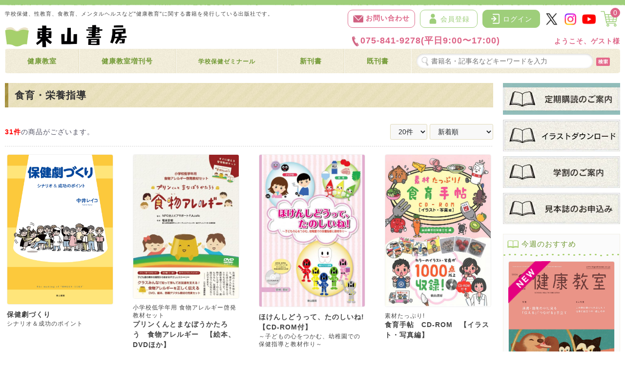

--- FILE ---
content_type: text/html; charset=UTF-8
request_url: https://www.higashiyama.co.jp/products/list?category_id=18
body_size: 165717
content:
<!doctype html>
<html lang="ja">
<head prefix="og: https://ogp.me/ns# fb: https://ogp.me/ns/fb# product: https://ogp.me/ns/product#">
    <meta charset="utf-8">
    <meta name="viewport" content="width=device-width, initial-scale=1, shrink-to-fit=no">
    <meta name="eccube-csrf-token" content="aae8a60453f22cdbe00ed989a.eM0s6T7qnlUsUG3uHeJBIxMA5kc5A126CG6T4_27wZ0.SZxAxE2Y1AFWAw6jK4kRFEFHpCFyXDbPcF3pr5T4idwc_V7QTaTseBwjBg">
    <title>東山書房 / 食育・栄養指導</title>
                    
<meta property="og:type" content="article"/>
<meta property="og:site_name" content="東山書房"/>
                                                        <meta property="og:url" content="https://www.higashiyama.co.jp/products/list?category_id=18"/>
            <link rel="next" href="https://www.higashiyama.co.jp/products/list?category_id=18&pageno=2" title="食育・栄養指導 2ページ目">
            <link rel="canonical" href="https://www.higashiyama.co.jp/products/list?category_id=18" />
                                        
                    <link rel="icon" href="/html/user_data/assets/img/common/favicon.ico">
    <link rel="stylesheet" href="https://use.fontawesome.com/releases/v5.3.1/css/all.css" integrity="sha384-mzrmE5qonljUremFsqc01SB46JvROS7bZs3IO2EmfFsd15uHvIt+Y8vEf7N7fWAU" crossorigin="anonymous">
    <link rel="stylesheet" href="/html/template/default/assets/css/style.css">
        <script src="/html/bundle/front.bundle.js"></script>
    <style>
#page_product_list .ec-shelfRole#products-area .ec-shelfGrid .ec-shelfGrid__item{
    justify-content: space-between;
}
#page_product_list .ec-shelfRole#products-area .ec-shelfGrid .ec-shelfGrid__item > a{
    display: flex;
    height: 100%;
}
@media only screen and (min-width: 768px){
#page_product_list .ec-shelfRole#products-area .ec-shelfGrid .ec-shelfGrid__item > a > div{
    flex-direction: column;
}

}
.product-ttlarea{
    display: flex;
    flex-direction: column;
    justify-content: space-between;
    flex: auto;
}
.listphoto{
    display: flex;
    flex: 1;
    aspect-ratio: 218 / 309.67;
}
.product-ttl{
    margin-top: 0;
}
</style>
    <script>
        $(function() {
            $.ajaxSetup({
                'headers': {
                    'ECCUBE-CSRF-TOKEN': $('meta[name="eccube-csrf-token"]').attr('content')
                }
            });
        });
    </script>
                    <link rel="stylesheet" href="/html/user_data/assets/css/reset.css">
        <link rel="stylesheet" href="/html/user_data/assets/css/cmm.css">
    <link rel="stylesheet" href="/html/user_data/assets/css/table.css">
    <link rel="stylesheet" href="/html/user_data/assets/css/contents.css">
    <link rel="stylesheet" href="/html/user_data/assets/css/customize.css">
    <!-- Google tag (gtag.js) -->
    <script async src="https://www.googletagmanager.com/gtag/js?id=G-XN5ME52Y23"></script>
    <script>
    window.dataLayer = window.dataLayer || []; function gtag(){dataLayer.push(arguments);} gtag('js', new Date()); gtag('config', 'G-XN5ME52Y23');
    </script>
</head>
<body id="page_product_list" class="product_page">


<div class="ec-layoutRole">
                <header class="ec-layoutRole__header">
                <!-- ▼【4系・新規】ヘッダー -->
            <style>
	.popup_mypage {
		font-size: small;
		width: auto;
		min-width: 100px;
		padding: 10px;
		display: none;
		position: absolute;
		line-height: 1.2;
		top: 45px;
		right:55px;
		z-index: 15;
		background: #fff;
		border: #9ece7a solid 1px;
		border-radius: 2px;
		-webkit-border-radius: 2px;
		-moz-border-radius: 2px;
	}
	.popup_mypage p:first-child {
		line-height: 1.3;
		margin-bottom: 0.5em;
	}
	.popup_cart {
		font-size: small;
		width: auto;
		min-width: 120px;
		padding: 10px;
		display: none;
		position: absolute;
		top: 45px;
		right:5px;
		z-index: 15;
		background: #fff;
		border: #9ece7a solid 1px;
		border-radius: 2px;
		-webkit-border-radius: 2px;
		-moz-border-radius: 2px;
	}
	.popup_cart .product_type {
		margin-bottom: 5px;
	}
	.popup_cart div:last-child {
		margin-bottom: 0;
	}
	.popup_mypage a,
	.popup_cart a {
		text-decoration: underline;
	}

	.popup_mypage h2,
	.popup_cart h2 {
		font-size: 1.2em;
	}
	.quantity,
	.money {
		font-size: 14px;
		font-weight: bold;
	}
</style>
<script>
	$(function() {
		var $body = $('body');
		var $window = $(window);

		$window.on('scroll', function() {
			var scrollTop = $window.scrollTop();
			var windowWidth = $window.width();

			// 画面幅が768px未満の場合
			if (windowWidth < 768) {
			if (scrollTop > 10) {
				if (!$body.hasClass('header-fixed')) {
				$body.addClass('header-fixed');
				}
			} else {
				if ($body.hasClass('header-fixed')) {
				$body.removeClass('header-fixed');
				}
			}
			}
			// 画面幅が768px以上の場合
			else if (windowWidth < 880) {
			if (scrollTop > 20) {
				if (!$body.hasClass('header-fixed')) {
				$body.addClass('header-fixed');
				}
			} else {
				if ($body.hasClass('header-fixed')) {
				$body.removeClass('header-fixed');
				}
			}
			}
		});
		$window.on('load resize', function() {
			var windowWidth = $window.width();
			var scrollTop = $window.scrollTop();

			// 画面幅が768px未満の場合
			if (windowWidth < 768) {
			if (scrollTop <= 10 && $body.hasClass('header-fixed')) {
				$body.removeClass('header-fixed');
			}
			}
			// 画面幅が768px以上、880px未満の場合
			else if (windowWidth < 880) {
			if (scrollTop <= 20 && $body.hasClass('header-fixed')) {
				$body.removeClass('header-fixed');
			}
			} 
			// 画面幅が880px以上の場合
			else {
			if ($body.hasClass('header-fixed')) {
				$body.removeClass('header-fixed');
			}
			}
		});
	});
</script>
<div id="header_wrap" class="clearfix">
	<div id="header">
		<div class="only-pc__880">
			<div class="header-top flex">
				<h1 id="site_description">学校保健、性教育、食教育、メンタルヘルスなど"健康教育"に関する書籍を発行している出版社です。</h1>
				<div class="header-top__list">
					<ul class="flex">
						<li class="contact-mail"><a href="https://www.higashiyama.co.jp/contact" ><img src="/html/user_data/assets/img/icon/icon_mail_red.png" alt="メールフォームへ" />お問い合わせ</a></li>
													<li class="mypage-btn"><a href="https://www.higashiyama.co.jp/entry"><img src="/html/user_data/assets/img/common/btn_mypage.png" alt="会員登録">会員登録</a></li>
							<li class="login-btn"><a href="https://www.higashiyama.co.jp/mypage/"><img src="/html/user_data/assets/img/common/btn_login.png" alt="ログイン">ログイン</a></li>
												<li class="sns-link"><a href="https://twitter.com/higashiyama_pub" target="_blank"><img src="/html/user_data/assets/img/icon/icon_x.png" alt="公式X"></a></li>
						<li class="sns-link"><a href="https://www.instagram.com/higashiyama_pub" target="_blank"><img src="/html/user_data/assets/img/icon/icon_insta.png" alt="公式インスタグラム"></a></li>
						<li class="sns-link"><a href="https://www.youtube.com/channel/UCleuOBiUeXjnRTIOhC8-4YQ/featured" target="_blank"><img src="/html/user_data/assets/img/icon/icon_youtube.png" alt="youtube"></a></li>
						<li id="cart-btn"><a href="https://www.higashiyama.co.jp/cart"><img src="/html/user_data/assets/img/common/btn_cart.png" alt="カート"><span class="ec-cartNavi__badge">0</span></a></li>
					</ul>
					<div class="header-top__bottom">
						<div class="flex">
							<p class="contact-tel"><a href="tel:0758419278" ><img src="/html/user_data/assets/img/icon/icon_tel_red.png" alt="電話番号" />075-841-9278(平日9:00〜17:00)</a></p>
														<p class="welcome">ようこそ、ゲスト様</p>
													</div>
					</div>
				</div>
			</div>
		</div>
		<div class="header-menu flex">
			<div class="ec-headerNavSP" id="trigger">
                <i class="fas fa-bars"></i>
            </div>
			<h2 id="site_logo">
				<a href="https://www.higashiyama.co.jp/">
					<img src="/html/user_data/assets/img/common/logo.jpg" alt="東山書房">
				</a>
			</h2>
			<div class="header_utility">
				<div class="header-btnicon only-sp__880">
					<ul class="flex">
													<li class="mypage-btn"><a href="https://www.higashiyama.co.jp/entry"><img src="/html/user_data/assets/img/common/btn_mypage.png" alt="会員登録"></a></li>
							<li class="login-btn"><a href="https://www.higashiyama.co.jp/mypage/"><img src="/html/user_data/assets/img/common/btn_login.png" alt="ログイン"></a></li>
							<li id="cart-btn"><a href="https://www.higashiyama.co.jp/cart"><img src="/html/user_data/assets/img/common/btn_cart.png" alt="カート"><span class="ec-cartNavi__badge">0</span></a></li>
											</ul>
				</div>
			</div>
		</div>
	</div>
</div>
        <!-- ▲【4系・新規】ヘッダー -->

        </header>
    
                <div class="ec-layoutRole__contentTop">
                <!-- ▼ヘッダー用メニュー (商品検索) -->
            <style>
</style>

<script>
$(function(){
    $(".search_table dd.search_window input").focus(function() {
        if($(".search_table dd.search_window").hasClass('focus')){
            $(".search_table dd.search_window").removeClass('focus');
            $(".search_table dd.search_window").addClass('focus');
        }else{
        $(".search_table dd.search_window").addClass('focus');
        }
    });
    $(".search_table dd.search_window input").focusout(function() {
        if($(".search_table dd.search_window").hasClass('focus')){
            $(".search_table dd.search_window").removeClass('focus');
        }
    });
});
</script>

                            																																																																																																																																																																																																		            																																																														        																																																																																																																																																														        																																																																										                                

<div class="main_navi flex">
	<ul class="sf-menu flex">
		<li class="first">
			<a href="https://www.higashiyama.co.jp/products/list?category_id=1">健康教室</a>
			<ul>
							<li class="cfirst"><a href="https://www.higashiyama.co.jp/products/list?category_id=61">2025年度</a></li>
							<li class="cfirst"><a href="https://www.higashiyama.co.jp/products/list?category_id=59">2024年度</a></li>
							<li class="cfirst"><a href="https://www.higashiyama.co.jp/products/list?category_id=56">2023年度</a></li>
							<li class="cfirst"><a href="https://www.higashiyama.co.jp/products/list?category_id=49">2022年度</a></li>
							<li class="cfirst"><a href="https://www.higashiyama.co.jp/products/list?category_id=47">2021年度</a></li>
							<li class="cfirst"><a href="https://www.higashiyama.co.jp/products/list?category_id=44">2020年度</a></li>
							<li class="cfirst"><a href="https://www.higashiyama.co.jp/products/list?category_id=43">2019年度</a></li>
							<li class="cfirst"><a href="https://www.higashiyama.co.jp/products/list?category_id=42">2018年度</a></li>
							<li class="cfirst"><a href="https://www.higashiyama.co.jp/products/list?category_id=40">2017年度</a></li>
							<li class="cfirst"><a href="https://www.higashiyama.co.jp/products/list?category_id=38">2016年度</a></li>
							<li class="cfirst"><a href="https://www.higashiyama.co.jp/products/list?category_id=36">2015年度</a></li>
							<li class="cfirst"><a href="https://www.higashiyama.co.jp/products/list?category_id=11">2014年度</a></li>
							<li class="cfirst"><a href="https://www.higashiyama.co.jp/products/list?category_id=10">2013年度</a></li>
							<li class="cfirst"><a href="https://www.higashiyama.co.jp/products/list?category_id=9">2012年度</a></li>
							<li class="cfirst"><a href="https://www.higashiyama.co.jp/products/list?category_id=4">2011年度</a></li>
							<li class="cfirst"><a href="https://www.higashiyama.co.jp/products/list?category_id=3">2010年度</a></li>
						</ul>
		</li>
		<li>
			<a href="https://www.higashiyama.co.jp/products/list?category_id=2">健康教室増刊号</a>
			<ul>
				<li class="cfirst"><a href="https://www.higashiyama.co.jp/products/list?category_id=2">健康教室増刊号</a></li>
			</ul>
		</li>
		<li>
			<a href="/seminar" target="_blank"><span class="small">学校保健ゼミナール</span></a>
		</li>
		<li>
			<a href="/products/tag?id=1">新刊書</a>
			<ul>
				<li class="cfirst"><a href="/products/tag?id=1">新刊書</a></li>
			</ul>
		</li>
		<li>
			<a href="/products/tag?id=2">既刊書</a>
			<ul>
				<li class="cfirst">
					<a href="https://www.higashiyama.co.jp/products/list?category_id=6">養護教諭向け</a>
					<ul>
											<li class="cfirst"><a href="https://www.higashiyama.co.jp/products/list?category_id=12">養護教諭の職務</a></li>
											<li class="cfirst"><a href="https://www.higashiyama.co.jp/products/list?category_id=13">保健指導・保健教育</a></li>
											<li class="cfirst"><a href="https://www.higashiyama.co.jp/products/list?category_id=14">健康相談・メンタルヘルス</a></li>
											<li class="cfirst"><a href="https://www.higashiyama.co.jp/products/list?category_id=15">救急処置・病気の予防</a></li>
											<li class="cfirst"><a href="https://www.higashiyama.co.jp/products/list?category_id=16">性教育・薬物乱用防止教育</a></li>
											<li class="cfirst"><a href="https://www.higashiyama.co.jp/products/list?category_id=17">歯と口の健康</a></li>
											<li class="cfirst"><a href="https://www.higashiyama.co.jp/products/list?category_id=18">食育・栄養指導</a></li>
											<li class="cfirst"><a href="https://www.higashiyama.co.jp/products/list?category_id=19">クイズ・カット集・掲示物</a></li>
											<li class="cfirst"><a href="https://www.higashiyama.co.jp/products/list?category_id=20">養護教諭必携シリーズ</a></li>
											<li class="cfirst"><a href="https://www.higashiyama.co.jp/products/list?category_id=21">養護教諭講座</a></li>
											<li class="cfirst"><a href="https://www.higashiyama.co.jp/products/list?category_id=22">マルチメディア</a></li>
											<li class="cfirst"><a href="https://www.higashiyama.co.jp/products/list?category_id=23">保健簿・保健日誌</a></li>
											<li class="cfirst"><a href="https://www.higashiyama.co.jp/products/list?category_id=24">その他</a></li>
										</ul>
				</li>
				<li>
					<a href="https://www.higashiyama.co.jp/products/list?category_id=7">栄養教諭・職員向け</a>
					<ul>
											<li class="cfirst"><a href="https://www.higashiyama.co.jp/products/list?category_id=25">食育・栄養指導</a></li>
											<li class="cfirst"><a href="https://www.higashiyama.co.jp/products/list?category_id=26">歯と口の健康</a></li>
											<li class="cfirst"><a href="https://www.higashiyama.co.jp/products/list?category_id=27">クイズ・カット集・掲示物</a></li>
											<li class="cfirst"><a href="https://www.higashiyama.co.jp/products/list?category_id=28">マルチメディア</a></li>
											<li class="cfirst"><a href="https://www.higashiyama.co.jp/products/list?category_id=29">その他</a></li>
										</ul>
				</li>
				<li>
					<a href="https://www.higashiyama.co.jp/products/list?category_id=8">その他</a>
					<ul>
											<li class="cfirst"><a href="https://www.higashiyama.co.jp/products/list?category_id=41">マルチメディア</a></li>
											<li class="cfirst"><a href="https://www.higashiyama.co.jp/products/list?category_id=30">文部科学省刊行書</a></li>
											<li class="cfirst"><a href="https://www.higashiyama.co.jp/products/list?category_id=31">大学教科書</a></li>
											<li class="cfirst"><a href="https://www.higashiyama.co.jp/products/list?category_id=32">奈良教育大学ブックレットシリーズ</a></li>
											<li class="cfirst"><a href="https://www.higashiyama.co.jp/products/list?category_id=33">社会福祉士養成シリーズ</a></li>
											<li class="cfirst"><a href="https://www.higashiyama.co.jp/products/list?category_id=34">その他</a></li>
										</ul>
				</li>
			</ul>
		</li>
		<li class="last search-area">
            <form id="search_form" method="get" class="searchform" action="/products/list">
                <dl class="search_table flex">
                    <dd class="search_window">
                        <input type="search" name="name" maxlength="50" class="search-name" placeholder="書籍名・記事名などキーワードを入力" />
                    </dd>
                    <dd class="search_btn only-pc">
                        <button class="ec-headerSearch__keywordBtn" type="submit">
                            <img class="hover_change_image" src="/html/user_data/assets/img/common/btn_header_search.png" alt="検索">
                        </button>
                    </dd>
                </dl>
			</form>
		</li>
	</ul>
</div>
        <!-- ▲ヘッダー用メニュー (商品検索) -->

        </div>
    
    <div class="ec-layoutRole__contents">
                
                                    
        <main class="ec-layoutRole__mainWithColumn">
                                        <div class="ec-layoutRole__mainTop">
                        <!-- ▼[商品一覧]商品カテゴリー一覧4 -->
            <link rel="stylesheet" type="text/css" href="/html/plugin/AddOnForCategory42/assets/css/category4.css">

            
        <!-- ▲[商品一覧]商品カテゴリー一覧4 -->

                </div>
            
                                    <div class="ec-searchnavRole">
            <form name="form1" id="form1" method="get" action="?">
                                    <input type="hidden" id="mode"
                           name="mode"
                           />
                                    <input type="hidden" id="category_id"
                           name="category_id"
                           value="18" />
                                    <input type="hidden" id="name"
                           name="name"
                           />
                                    <input type="hidden" id="pageno"
                           name="pageno"
                           />
                                    <input type="hidden" id="disp_number"
                           name="disp_number"
                           value="20" />
                                    <input type="hidden" id="orderby"
                           name="orderby"
                           value="2" />
                            </form>

            <!--★タイトル★-->
            <h2 class="title">
                                食育・栄養指導
            </h2>

            <!--▼検索条件-->
            
            <!--
            <div class="ec-searchnavRole__topicpath">
                <ol class="ec-topicpath">
                    <li class="ec-topicpath__item"><a href="https://www.higashiyama.co.jp/products/list">全て</a>
                    </li>
                                                                        <li class="ec-topicpath__divider">|</li>
                            <li class="ec-topicpath__item"><a
                                        href="https://www.higashiyama.co.jp/products/list?category_id=6">養護教諭向け</a>
                            </li>
                                                    <li class="ec-topicpath__divider">|</li>
                            <li class="ec-topicpath__item--active"><a
                                        href="https://www.higashiyama.co.jp/products/list?category_id=18">食育・栄養指導</a>
                            </li>
                                                                                </ol>
            </div>
            -->

            <div class="ec-searchnavRole__infos pagenumber_area">
                <div class="pagination-area flex">
                    <div class="ec-searchnavRole__counter">
                                                    <span class="ec-font-bold attention">31件</span><span>の商品がございます。</span>
                                            </div>
                                        <div class="ec-searchnavRole__actions">
                        <div class="ec-select">
                            <select id="" name="disp_number" class="disp-number form-select"><option value="20" selected="selected">20件</option><option value="40">40件</option><option value="60">60件</option></select>
                            <select id="" name="orderby" class="order-by form-select"><option value="2" selected="selected">新着順</option><option value="1">価格が低い順</option><option value="3">価格が高い順</option></select>
                        </div>
                    </div>
                                    </div>
            </div>
        </div>
                    <div class="ec-shelfRole" id="products-area">
                <ul class="ec-shelfGrid">
                                            <li class="ec-shelfGrid__item">
                            <a href="https://www.higashiyama.co.jp/products/detail/644">
                                <div class="product-detailarea flex">
                                    <div class="listphoto">
                                        <div class="listphotoarea">
                                            <p class="ec-shelfGrid__item-image">
                                                <img src="/html/upload/save_image/0718152301_6698b4c581a65.jpg" alt="保健劇づくり" >
                                            </p>
                                        </div>
                                    </div>
                                    <div class="product-ttlarea">

                                                                                <!-- 書籍タイトル -->
                                        <div class="product-ttl">
                                                                                <h3>保健劇づくり</h3>
                                                                                    <p>シナリオ＆成功のポイント</p>
                                                                                </div>

                                        <!-- 価格 -->
                                        <div class="productlist-pricebox">
                                            <p class="price02-default">
                                                定価：
                                                <span class="price sale_price">
                                                                                                    2,090
                                                                                                円</span>
                                                (税込)
                                            </p>
                                        </div>
                                    </div>
                                </div>
                            </a>
                            <!-- 買い物かご -->
                            <div class="productlist-cartarea only-pc">

								 <!--★商品詳細を見る★-->
			                    <div class="detail_btn">
			                        <a class="rgreen-btn__s" href="https://www.higashiyama.co.jp/products/detail/644">
			                            商品詳細を見る
			                        </a>
			                    </div>

                                                                                            <form name="form644" id="productForm644" action="https://www.higashiyama.co.jp/products/add_cart/644" method="post">
                                    <div class="ec-productRole__actions">
                                                                                <div class="ec-numberInput"><span>数量：</span>
                                            <input type="number" id="quantity644" name="quantity" required="required" min="1" maxlength="9" class="quantity form-control" value="1" />
                                            
                                        </div>
                                    </div>
                                    <input type="hidden" id="product_id644" name="product_id" value="644" /><input type="hidden" id="ProductClass644" name="ProductClass" value="1771" /><input type="hidden" id="_token644" name="_token" value="9cfa7b65db6e3f17e643.Ex8EPHabezwoVeO0NhciHacB7N85dscj-dzzOrmRebU.e1dbfxfvFllZOorzbCRwW-5q1ZQML6xWvZ7Cdv_hMv8hXWZuLOM3bF8ajA" />
                                </form>
                                <div class="ec-productRole__btn">
                                    <button type="submit" class="ec-blockBtn--action add-cart orange-btn__s" data-cartid="644" form="productForm644">
                                        カゴに入れる
                                    </button>
                                </div>
                                                        </div>
                        </li>
                                            <li class="ec-shelfGrid__item">
                            <a href="https://www.higashiyama.co.jp/products/detail/627">
                                <div class="product-detailarea flex">
                                    <div class="listphoto">
                                        <div class="listphotoarea">
                                            <p class="ec-shelfGrid__item-image">
                                                <img src="/html/upload/save_image/01221037_65adc6de4b0e7.jpg" alt="プリンくんとまなぼうかたろう　食物アレルギー　【絵本、DVDほか】" >
                                            </p>
                                        </div>
                                    </div>
                                    <div class="product-ttlarea">

                                                                                <!-- 書籍タイトル -->
                                        <div class="product-ttl">
                                                                                    <p>小学校低学年用
食物アレルギー啓発教材セット</p>
                                                                                <h3>プリンくんとまなぼうかたろう　食物アレルギー　【絵本、DVDほか】</h3>
                                                                                </div>

                                        <!-- 価格 -->
                                        <div class="productlist-pricebox">
                                            <p class="price02-default">
                                                定価：
                                                <span class="price sale_price">
                                                                                                    3,960
                                                                                                円</span>
                                                (税込)
                                            </p>
                                        </div>
                                    </div>
                                </div>
                            </a>
                            <!-- 買い物かご -->
                            <div class="productlist-cartarea only-pc">

								 <!--★商品詳細を見る★-->
			                    <div class="detail_btn">
			                        <a class="rgreen-btn__s" href="https://www.higashiyama.co.jp/products/detail/627">
			                            商品詳細を見る
			                        </a>
			                    </div>

                                                                                            <form name="form627" id="productForm627" action="https://www.higashiyama.co.jp/products/add_cart/627" method="post">
                                    <div class="ec-productRole__actions">
                                                                                <div class="ec-numberInput"><span>数量：</span>
                                            <input type="number" id="quantity627" name="quantity" required="required" min="1" maxlength="9" class="quantity form-control" value="1" />
                                            
                                        </div>
                                    </div>
                                    <input type="hidden" id="product_id627" name="product_id" value="627" /><input type="hidden" id="ProductClass627" name="ProductClass" value="1752" /><input type="hidden" id="_token627" name="_token" value="5d6e0ae6ccfc88c3a4.cdZ5XGz2sbtQ3iywxNRm8ZqRVG432fBbqkavcWCwaHg.GZ4mHw2C3N4hsUX3nuc0t9P6bSUCgJsu7gSePSbAIzJDlBsONo796yeRQw" />
                                </form>
                                <div class="ec-productRole__btn">
                                    <button type="submit" class="ec-blockBtn--action add-cart orange-btn__s" data-cartid="627" form="productForm627">
                                        カゴに入れる
                                    </button>
                                </div>
                                                        </div>
                        </li>
                                            <li class="ec-shelfGrid__item">
                            <a href="https://www.higashiyama.co.jp/products/detail/353">
                                <div class="product-detailarea flex">
                                    <div class="listphoto">
                                        <div class="listphotoarea">
                                            <p class="ec-shelfGrid__item-image">
                                                <img src="/html/upload/save_image/11241358_5653ee782eb1e.jpg" alt="ほけんしどうって、たのしいね!【CD-ROM付】" >
                                            </p>
                                        </div>
                                    </div>
                                    <div class="product-ttlarea">

                                                                                <!-- 書籍タイトル -->
                                        <div class="product-ttl">
                                                                                <h3>ほけんしどうって、たのしいね!【CD-ROM付】</h3>
                                                                                    <p>～子どもの心をつかむ、幼稚園での保健指導と教材作り～</p>
                                                                                </div>

                                        <!-- 価格 -->
                                        <div class="productlist-pricebox">
                                            <p class="price02-default">
                                                定価：
                                                <span class="price sale_price">
                                                                                                    1,760
                                                                                                円</span>
                                                (税込)
                                            </p>
                                        </div>
                                    </div>
                                </div>
                            </a>
                            <!-- 買い物かご -->
                            <div class="productlist-cartarea only-pc">

								 <!--★商品詳細を見る★-->
			                    <div class="detail_btn">
			                        <a class="rgreen-btn__s" href="https://www.higashiyama.co.jp/products/detail/353">
			                            商品詳細を見る
			                        </a>
			                    </div>

                                                            <div class="attention">
                                                                                                                                                                                                                            申し訳ございませんが、本商品は絶版となりました。
                                                                    </div>
                                                        </div>
                        </li>
                                            <li class="ec-shelfGrid__item">
                            <a href="https://www.higashiyama.co.jp/products/detail/340">
                                <div class="product-detailarea flex">
                                    <div class="listphoto">
                                        <div class="listphotoarea">
                                            <p class="ec-shelfGrid__item-image">
                                                <img src="/html/upload/save_image/07211543_55adea0eec9fd.jpg" alt="食育手帖　CD-ROM　【イラスト・写真編】" >
                                            </p>
                                        </div>
                                    </div>
                                    <div class="product-ttlarea">

                                                                                <!-- 書籍タイトル -->
                                        <div class="product-ttl">
                                                                                    <p>素材たっぷり!</p>
                                                                                <h3>食育手帖　CD-ROM　【イラスト・写真編】</h3>
                                                                                </div>

                                        <!-- 価格 -->
                                        <div class="productlist-pricebox">
                                            <p class="price02-default">
                                                定価：
                                                <span class="price sale_price">
                                                                                                    2,420
                                                                                                円</span>
                                                (税込)
                                            </p>
                                        </div>
                                    </div>
                                </div>
                            </a>
                            <!-- 買い物かご -->
                            <div class="productlist-cartarea only-pc">

								 <!--★商品詳細を見る★-->
			                    <div class="detail_btn">
			                        <a class="rgreen-btn__s" href="https://www.higashiyama.co.jp/products/detail/340">
			                            商品詳細を見る
			                        </a>
			                    </div>

                                                                                            <form name="form340" id="productForm340" action="https://www.higashiyama.co.jp/products/add_cart/340" method="post">
                                    <div class="ec-productRole__actions">
                                                                                <div class="ec-numberInput"><span>数量：</span>
                                            <input type="number" id="quantity340" name="quantity" required="required" min="1" maxlength="9" class="quantity form-control" value="1" />
                                            
                                        </div>
                                    </div>
                                    <input type="hidden" id="product_id340" name="product_id" value="340" /><input type="hidden" id="ProductClass340" name="ProductClass" value="348" /><input type="hidden" id="_token340" name="_token" value="7b7e9604a1d57621.77Nn8D9l_Z970NHXfeLfMe3H8zs_amvH9D1qDahNM_s.h_s4s14RkPoKv7iQJ9GNd6SsynAKMwCysH9bQe49eLHd8QWiZR2xzwyfvg" />
                                </form>
                                <div class="ec-productRole__btn">
                                    <button type="submit" class="ec-blockBtn--action add-cart orange-btn__s" data-cartid="340" form="productForm340">
                                        カゴに入れる
                                    </button>
                                </div>
                                                        </div>
                        </li>
                                            <li class="ec-shelfGrid__item">
                            <a href="https://www.higashiyama.co.jp/products/detail/317">
                                <div class="product-detailarea flex">
                                    <div class="listphoto">
                                        <div class="listphotoarea">
                                            <p class="ec-shelfGrid__item-image">
                                                <img src="/html/upload/save_image/11181010_546a9c83a2ee0.jpg" alt="新　朝食と生活リズム　おもしろ大実験　【DVD】" >
                                            </p>
                                        </div>
                                    </div>
                                    <div class="product-ttlarea">

                                                                                <!-- 書籍タイトル -->
                                        <div class="product-ttl">
                                                                                    <p>NHK　DVD教材
はてな?で学ぶ保健指導</p>
                                                                                <h3>新　朝食と生活リズム　おもしろ大実験　【DVD】</h3>
                                                                                </div>

                                        <!-- 価格 -->
                                        <div class="productlist-pricebox">
                                            <p class="price02-default">
                                                定価：
                                                <span class="price sale_price">
                                                                                                    16,500
                                                                                                円</span>
                                                (税込)
                                            </p>
                                        </div>
                                    </div>
                                </div>
                            </a>
                            <!-- 買い物かご -->
                            <div class="productlist-cartarea only-pc">

								 <!--★商品詳細を見る★-->
			                    <div class="detail_btn">
			                        <a class="rgreen-btn__s" href="https://www.higashiyama.co.jp/products/detail/317">
			                            商品詳細を見る
			                        </a>
			                    </div>

                                                                                            <form name="form317" id="productForm317" action="https://www.higashiyama.co.jp/products/add_cart/317" method="post">
                                    <div class="ec-productRole__actions">
                                                                                <div class="ec-numberInput"><span>数量：</span>
                                            <input type="number" id="quantity317" name="quantity" required="required" min="1" maxlength="9" class="quantity form-control" value="1" />
                                            
                                        </div>
                                    </div>
                                    <input type="hidden" id="product_id317" name="product_id" value="317" /><input type="hidden" id="ProductClass317" name="ProductClass" value="325" /><input type="hidden" id="_token317" name="_token" value="98664ac3ca6a263a8f46608f54f28005.v0dtGOQ6u0TE0h0LyeWOBG6DZW6-iyjz6PPzLXnW7R4.1w8yW4VO1iG1vXRMk9bcQifoXCWL0kOGrLHCYT-mplSNBQ9KvkL3FLOdcg" />
                                </form>
                                <div class="ec-productRole__btn">
                                    <button type="submit" class="ec-blockBtn--action add-cart orange-btn__s" data-cartid="317" form="productForm317">
                                        カゴに入れる
                                    </button>
                                </div>
                                                        </div>
                        </li>
                                            <li class="ec-shelfGrid__item">
                            <a href="https://www.higashiyama.co.jp/products/detail/311">
                                <div class="product-detailarea flex">
                                    <div class="listphoto">
                                        <div class="listphotoarea">
                                            <p class="ec-shelfGrid__item-image">
                                                <img src="/html/upload/save_image/11171433_546988aca6682.jpg" alt="血液サラサラ健康生活　【DVD】"  loading="lazy">
                                            </p>
                                        </div>
                                    </div>
                                    <div class="product-ttlarea">

                                                                                <!-- 書籍タイトル -->
                                        <div class="product-ttl">
                                                                                    <p>ビジュアル健康教育　デジタル映像教材</p>
                                                                                <h3>血液サラサラ健康生活　【DVD】</h3>
                                                                                    <p>食生活・運動と生活習慣病の予防</p>
                                                                                </div>

                                        <!-- 価格 -->
                                        <div class="productlist-pricebox">
                                            <p class="price02-default">
                                                定価：
                                                <span class="price sale_price">
                                                                                                    18,700
                                                                                                円</span>
                                                (税込)
                                            </p>
                                        </div>
                                    </div>
                                </div>
                            </a>
                            <!-- 買い物かご -->
                            <div class="productlist-cartarea only-pc">

								 <!--★商品詳細を見る★-->
			                    <div class="detail_btn">
			                        <a class="rgreen-btn__s" href="https://www.higashiyama.co.jp/products/detail/311">
			                            商品詳細を見る
			                        </a>
			                    </div>

                                                            <div class="attention">
                                                                                                                                                申し訳ございませんが、本商品は只今品切れ中です。
                                                                    </div>
                                                        </div>
                        </li>
                                            <li class="ec-shelfGrid__item">
                            <a href="https://www.higashiyama.co.jp/products/detail/309">
                                <div class="product-detailarea flex">
                                    <div class="listphoto">
                                        <div class="listphotoarea">
                                            <p class="ec-shelfGrid__item-image">
                                                <img src="/html/upload/save_image/11131103_54641157bb68b.jpg" alt="パクパク食育　イラストCD-ROM&amp;資料集　【CD-ROM】"  loading="lazy">
                                            </p>
                                        </div>
                                    </div>
                                    <div class="product-ttlarea">

                                                                                <!-- 書籍タイトル -->
                                        <div class="product-ttl">
                                                                                <h3>パクパク食育　イラストCD-ROM&amp;資料集　【CD-ROM】</h3>
                                                                                </div>

                                        <!-- 価格 -->
                                        <div class="productlist-pricebox">
                                            <p class="price02-default">
                                                定価：
                                                <span class="price sale_price">
                                                                                                    4,950
                                                                                                円</span>
                                                (税込)
                                            </p>
                                        </div>
                                    </div>
                                </div>
                            </a>
                            <!-- 買い物かご -->
                            <div class="productlist-cartarea only-pc">

								 <!--★商品詳細を見る★-->
			                    <div class="detail_btn">
			                        <a class="rgreen-btn__s" href="https://www.higashiyama.co.jp/products/detail/309">
			                            商品詳細を見る
			                        </a>
			                    </div>

                                                                                            <form name="form309" id="productForm309" action="https://www.higashiyama.co.jp/products/add_cart/309" method="post">
                                    <div class="ec-productRole__actions">
                                                                                <div class="ec-numberInput"><span>数量：</span>
                                            <input type="number" id="quantity309" name="quantity" required="required" min="1" maxlength="9" class="quantity form-control" value="1" />
                                            
                                        </div>
                                    </div>
                                    <input type="hidden" id="product_id309" name="product_id" value="309" /><input type="hidden" id="ProductClass309" name="ProductClass" value="317" /><input type="hidden" id="_token309" name="_token" value="b1441371bd229b9bd83eaa.ld6rJ8KI1eQUCGoUOqPYHY47UiOh1QwIjOTMrnmi4m4._Zb0ZKP8uIFlZwNTYJCKW8dQa2iUjGd9yKb94j_SqSSnnMl1mPCZtGNHBQ" />
                                </form>
                                <div class="ec-productRole__btn">
                                    <button type="submit" class="ec-blockBtn--action add-cart orange-btn__s" data-cartid="309" form="productForm309">
                                        カゴに入れる
                                    </button>
                                </div>
                                                        </div>
                        </li>
                                            <li class="ec-shelfGrid__item">
                            <a href="https://www.higashiyama.co.jp/products/detail/294">
                                <div class="product-detailarea flex">
                                    <div class="listphoto">
                                        <div class="listphotoarea">
                                            <p class="ec-shelfGrid__item-image">
                                                <img src="/html/upload/save_image/10291546_54508d31316a2.jpg" alt="楽しく学ぶ献立の教材化の理論と実践　【CD-ROM付】"  loading="lazy">
                                            </p>
                                        </div>
                                    </div>
                                    <div class="product-ttlarea">

                                                                                <!-- 書籍タイトル -->
                                        <div class="product-ttl">
                                                                                <h3>楽しく学ぶ献立の教材化の理論と実践　【CD-ROM付】</h3>
                                                                                </div>

                                        <!-- 価格 -->
                                        <div class="productlist-pricebox">
                                            <p class="price02-default">
                                                定価：
                                                <span class="price sale_price">
                                                                                                    2,420
                                                                                                円</span>
                                                (税込)
                                            </p>
                                        </div>
                                    </div>
                                </div>
                            </a>
                            <!-- 買い物かご -->
                            <div class="productlist-cartarea only-pc">

								 <!--★商品詳細を見る★-->
			                    <div class="detail_btn">
			                        <a class="rgreen-btn__s" href="https://www.higashiyama.co.jp/products/detail/294">
			                            商品詳細を見る
			                        </a>
			                    </div>

                                                                                            <form name="form294" id="productForm294" action="https://www.higashiyama.co.jp/products/add_cart/294" method="post">
                                    <div class="ec-productRole__actions">
                                                                                <div class="ec-numberInput"><span>数量：</span>
                                            <input type="number" id="quantity294" name="quantity" required="required" min="1" maxlength="9" class="quantity form-control" value="1" />
                                            
                                        </div>
                                    </div>
                                    <input type="hidden" id="product_id294" name="product_id" value="294" /><input type="hidden" id="ProductClass294" name="ProductClass" value="302" /><input type="hidden" id="_token294" name="_token" value="8aaa09775a1fb307d35.EptFLf8LDsA6MzK-XxZ4qhwhVw0eHHL72_gd44bd_Jw.etMabp5_Y6VLXFv5BSUq7FVKbkYrRRmOn7osr8Ctt9Yg2Sd_pXNCkE18XQ" />
                                </form>
                                <div class="ec-productRole__btn">
                                    <button type="submit" class="ec-blockBtn--action add-cart orange-btn__s" data-cartid="294" form="productForm294">
                                        カゴに入れる
                                    </button>
                                </div>
                                                        </div>
                        </li>
                                            <li class="ec-shelfGrid__item">
                            <a href="https://www.higashiyama.co.jp/products/detail/290">
                                <div class="product-detailarea flex">
                                    <div class="listphoto">
                                        <div class="listphotoarea">
                                            <p class="ec-shelfGrid__item-image">
                                                <img src="/html/upload/save_image/11040939_54582041db1e3.jpg" alt="すぐできるアイデア食育　【CD-ROM付】"  loading="lazy">
                                            </p>
                                        </div>
                                    </div>
                                    <div class="product-ttlarea">

                                                                                <!-- 書籍タイトル -->
                                        <div class="product-ttl">
                                                                                <h3>すぐできるアイデア食育　【CD-ROM付】</h3>
                                                                                    <p>〜指導案からパワーポイント教材、掲示板まで〜</p>
                                                                                </div>

                                        <!-- 価格 -->
                                        <div class="productlist-pricebox">
                                            <p class="price02-default">
                                                定価：
                                                <span class="price sale_price">
                                                                                                    2,310
                                                                                                円</span>
                                                (税込)
                                            </p>
                                        </div>
                                    </div>
                                </div>
                            </a>
                            <!-- 買い物かご -->
                            <div class="productlist-cartarea only-pc">

								 <!--★商品詳細を見る★-->
			                    <div class="detail_btn">
			                        <a class="rgreen-btn__s" href="https://www.higashiyama.co.jp/products/detail/290">
			                            商品詳細を見る
			                        </a>
			                    </div>

                                                            <div class="attention">
                                                                                                                                                                                                                            申し訳ございませんが、本商品は只今品切れ中です。
                                                                    </div>
                                                        </div>
                        </li>
                                            <li class="ec-shelfGrid__item">
                            <a href="https://www.higashiyama.co.jp/products/detail/286">
                                <div class="product-detailarea flex">
                                    <div class="listphoto">
                                        <div class="listphotoarea">
                                            <p class="ec-shelfGrid__item-image">
                                                <img src="/html/upload/save_image/11131054_54640f3f091f5.jpg" alt="クイズで食育!　【CD-ROM付】"  loading="lazy">
                                            </p>
                                        </div>
                                    </div>
                                    <div class="product-ttlarea">

                                                                                <!-- 書籍タイトル -->
                                        <div class="product-ttl">
                                                                                <h3>クイズで食育!　【CD-ROM付】</h3>
                                                                                    <p>指導にお便りに、そのまま使える楽しい栄養指導資料</p>
                                                                                </div>

                                        <!-- 価格 -->
                                        <div class="productlist-pricebox">
                                            <p class="price02-default">
                                                定価：
                                                <span class="price sale_price">
                                                                                                    2,200
                                                                                                円</span>
                                                (税込)
                                            </p>
                                        </div>
                                    </div>
                                </div>
                            </a>
                            <!-- 買い物かご -->
                            <div class="productlist-cartarea only-pc">

								 <!--★商品詳細を見る★-->
			                    <div class="detail_btn">
			                        <a class="rgreen-btn__s" href="https://www.higashiyama.co.jp/products/detail/286">
			                            商品詳細を見る
			                        </a>
			                    </div>

                                                            <div class="attention">
                                                                                                                                                                                                                                                                                                        申し訳ございませんが、本商品は絶版となりました。
                                                                    </div>
                                                        </div>
                        </li>
                                            <li class="ec-shelfGrid__item">
                            <a href="https://www.higashiyama.co.jp/products/detail/266">
                                <div class="product-detailarea flex">
                                    <div class="listphoto">
                                        <div class="listphotoarea">
                                            <p class="ec-shelfGrid__item-image">
                                                <img src="/html/upload/save_image/11040937_54581fbe0c006.jpg" alt="子どもが変わる　生活を変える　食教育4つのステージ　【CD-ROM付】"  loading="lazy">
                                            </p>
                                        </div>
                                    </div>
                                    <div class="product-ttlarea">

                                                                                <!-- 書籍タイトル -->
                                        <div class="product-ttl">
                                                                                <h3>子どもが変わる　生活を変える　食教育4つのステージ　【CD-ROM付】</h3>
                                                                                    <p>ライフスタイル変容のための食教育プログラムの実際</p>
                                                                                </div>

                                        <!-- 価格 -->
                                        <div class="productlist-pricebox">
                                            <p class="price02-default">
                                                定価：
                                                <span class="price sale_price">
                                                                                                    2,420
                                                                                                円</span>
                                                (税込)
                                            </p>
                                        </div>
                                    </div>
                                </div>
                            </a>
                            <!-- 買い物かご -->
                            <div class="productlist-cartarea only-pc">

								 <!--★商品詳細を見る★-->
			                    <div class="detail_btn">
			                        <a class="rgreen-btn__s" href="https://www.higashiyama.co.jp/products/detail/266">
			                            商品詳細を見る
			                        </a>
			                    </div>

                                                                                            <form name="form266" id="productForm266" action="https://www.higashiyama.co.jp/products/add_cart/266" method="post">
                                    <div class="ec-productRole__actions">
                                                                                <div class="ec-numberInput"><span>数量：</span>
                                            <input type="number" id="quantity266" name="quantity" required="required" min="1" maxlength="9" class="quantity form-control" value="1" />
                                            
                                        </div>
                                    </div>
                                    <input type="hidden" id="product_id266" name="product_id" value="266" /><input type="hidden" id="ProductClass266" name="ProductClass" value="274" /><input type="hidden" id="_token266" name="_token" value="dd286a09f629d7f18ac7f8c21312.ewWnu7waygEKB43b6xm4o8prbbSkGIck9J3ndvbF570.E034-N1up2R7aOScsSrq5YMAVP-RQexRsN_WOrC1rPdJR8Xp5mKGUX1I4g" />
                                </form>
                                <div class="ec-productRole__btn">
                                    <button type="submit" class="ec-blockBtn--action add-cart orange-btn__s" data-cartid="266" form="productForm266">
                                        カゴに入れる
                                    </button>
                                </div>
                                                        </div>
                        </li>
                                            <li class="ec-shelfGrid__item">
                            <a href="https://www.higashiyama.co.jp/products/detail/253">
                                <div class="product-detailarea flex">
                                    <div class="listphoto">
                                        <div class="listphotoarea">
                                            <p class="ec-shelfGrid__item-image">
                                                <img src="/html/upload/save_image/10291535_54508a9911a78.jpg" alt="食育!ビックリ大図典"  loading="lazy">
                                            </p>
                                        </div>
                                    </div>
                                    <div class="product-ttlarea">

                                                                                <!-- 書籍タイトル -->
                                        <div class="product-ttl">
                                                                                    <p>NHKためしてガッテン</p>
                                                                                <h3>食育!ビックリ大図典</h3>
                                                                                </div>

                                        <!-- 価格 -->
                                        <div class="productlist-pricebox">
                                            <p class="price02-default">
                                                定価：
                                                <span class="price sale_price">
                                                                                                    1,430
                                                                                                円</span>
                                                (税込)
                                            </p>
                                        </div>
                                    </div>
                                </div>
                            </a>
                            <!-- 買い物かご -->
                            <div class="productlist-cartarea only-pc">

								 <!--★商品詳細を見る★-->
			                    <div class="detail_btn">
			                        <a class="rgreen-btn__s" href="https://www.higashiyama.co.jp/products/detail/253">
			                            商品詳細を見る
			                        </a>
			                    </div>

                                                                                            <form name="form253" id="productForm253" action="https://www.higashiyama.co.jp/products/add_cart/253" method="post">
                                    <div class="ec-productRole__actions">
                                                                                <div class="ec-numberInput"><span>数量：</span>
                                            <input type="number" id="quantity253" name="quantity" required="required" min="1" maxlength="9" class="quantity form-control" value="1" />
                                            
                                        </div>
                                    </div>
                                    <input type="hidden" id="product_id253" name="product_id" value="253" /><input type="hidden" id="ProductClass253" name="ProductClass" value="261" /><input type="hidden" id="_token253" name="_token" value="793.ojFAMCV0qWNBqYQs8EU04aeWxnpVEvXemUgwoyxFn3w.ynkfc0QAxAYwxu1rqnZmp-79_zFgS56r3QoB72o11DaQcyJifwzlMzbm6w" />
                                </form>
                                <div class="ec-productRole__btn">
                                    <button type="submit" class="ec-blockBtn--action add-cart orange-btn__s" data-cartid="253" form="productForm253">
                                        カゴに入れる
                                    </button>
                                </div>
                                                        </div>
                        </li>
                                            <li class="ec-shelfGrid__item">
                            <a href="https://www.higashiyama.co.jp/products/detail/252">
                                <div class="product-detailarea flex">
                                    <div class="listphoto">
                                        <div class="listphotoarea">
                                            <p class="ec-shelfGrid__item-image">
                                                <img src="/html/upload/save_image/11131105_546411ef91d9e.jpg" alt="ゆめすごろくBOOK"  loading="lazy">
                                            </p>
                                        </div>
                                    </div>
                                    <div class="product-ttlarea">

                                                                                <!-- 書籍タイトル -->
                                        <div class="product-ttl">
                                                                                    <p>生活習慣を見直そう!</p>
                                                                                <h3>ゆめすごろくBOOK</h3>
                                                                                </div>

                                        <!-- 価格 -->
                                        <div class="productlist-pricebox">
                                            <p class="price02-default">
                                                定価：
                                                <span class="price sale_price">
                                                                                                    550
                                                                                                円</span>
                                                (税込)
                                            </p>
                                        </div>
                                    </div>
                                </div>
                            </a>
                            <!-- 買い物かご -->
                            <div class="productlist-cartarea only-pc">

								 <!--★商品詳細を見る★-->
			                    <div class="detail_btn">
			                        <a class="rgreen-btn__s" href="https://www.higashiyama.co.jp/products/detail/252">
			                            商品詳細を見る
			                        </a>
			                    </div>

                                                                                            <form name="form252" id="productForm252" action="https://www.higashiyama.co.jp/products/add_cart/252" method="post">
                                    <div class="ec-productRole__actions">
                                                                                <div class="ec-numberInput"><span>数量：</span>
                                            <input type="number" id="quantity252" name="quantity" required="required" min="1" maxlength="9" class="quantity form-control" value="1" />
                                            
                                        </div>
                                    </div>
                                    <input type="hidden" id="product_id252" name="product_id" value="252" /><input type="hidden" id="ProductClass252" name="ProductClass" value="260" /><input type="hidden" id="_token252" name="_token" value="c326a77f00815c77be96f.dOA9nFswZsdFm_QGU2_0pzltVJr58gElqZyoYFjz5p4.HKhi3zpEC6I09J1BCVym4XAGbdHMq2pQ7d6ZLB6DrdRGol_OAUgqlzLUmw" />
                                </form>
                                <div class="ec-productRole__btn">
                                    <button type="submit" class="ec-blockBtn--action add-cart orange-btn__s" data-cartid="252" form="productForm252">
                                        カゴに入れる
                                    </button>
                                </div>
                                                        </div>
                        </li>
                                            <li class="ec-shelfGrid__item">
                            <a href="https://www.higashiyama.co.jp/products/detail/238">
                                <div class="product-detailarea flex">
                                    <div class="listphoto">
                                        <div class="listphotoarea">
                                            <p class="ec-shelfGrid__item-image">
                                                <img src="/html/upload/save_image/10291528_54508926cbe6e.jpg" alt="今まで知らなかった本当の食育　【CD-ROM付】"  loading="lazy">
                                            </p>
                                        </div>
                                    </div>
                                    <div class="product-ttlarea">

                                                                                <!-- 書籍タイトル -->
                                        <div class="product-ttl">
                                                                                <h3>今まで知らなかった本当の食育　【CD-ROM付】</h3>
                                                                                </div>

                                        <!-- 価格 -->
                                        <div class="productlist-pricebox">
                                            <p class="price02-default">
                                                定価：
                                                <span class="price sale_price">
                                                                                                    2,200
                                                                                                円</span>
                                                (税込)
                                            </p>
                                        </div>
                                    </div>
                                </div>
                            </a>
                            <!-- 買い物かご -->
                            <div class="productlist-cartarea only-pc">

								 <!--★商品詳細を見る★-->
			                    <div class="detail_btn">
			                        <a class="rgreen-btn__s" href="https://www.higashiyama.co.jp/products/detail/238">
			                            商品詳細を見る
			                        </a>
			                    </div>

                                                            <div class="attention">
                                                                                                                                                                                                                                                                                                        申し訳ございませんが、本商品は絶版となりました。
                                                                    </div>
                                                        </div>
                        </li>
                                            <li class="ec-shelfGrid__item">
                            <a href="https://www.higashiyama.co.jp/products/detail/230">
                                <div class="product-detailarea flex">
                                    <div class="listphoto">
                                        <div class="listphotoarea">
                                            <p class="ec-shelfGrid__item-image">
                                                <img src="/html/upload/save_image/11040934_54581f0b1fc84.jpg" alt="パソコン&amp;データ活用法　【CD-ROM付】"  loading="lazy">
                                            </p>
                                        </div>
                                    </div>
                                    <div class="product-ttlarea">

                                                                                <!-- 書籍タイトル -->
                                        <div class="product-ttl">
                                                                                    <p>しらべる　まとめる　指導に生かす</p>
                                                                                <h3>パソコン&amp;データ活用法　【CD-ROM付】</h3>
                                                                                </div>

                                        <!-- 価格 -->
                                        <div class="productlist-pricebox">
                                            <p class="price02-default">
                                                定価：
                                                <span class="price sale_price">
                                                                                                    2,640
                                                                                                円</span>
                                                (税込)
                                            </p>
                                        </div>
                                    </div>
                                </div>
                            </a>
                            <!-- 買い物かご -->
                            <div class="productlist-cartarea only-pc">

								 <!--★商品詳細を見る★-->
			                    <div class="detail_btn">
			                        <a class="rgreen-btn__s" href="https://www.higashiyama.co.jp/products/detail/230">
			                            商品詳細を見る
			                        </a>
			                    </div>

                                                                                            <form name="form230" id="productForm230" action="https://www.higashiyama.co.jp/products/add_cart/230" method="post">
                                    <div class="ec-productRole__actions">
                                                                                <div class="ec-numberInput"><span>数量：</span>
                                            <input type="number" id="quantity230" name="quantity" required="required" min="1" maxlength="9" class="quantity form-control" value="1" />
                                            
                                        </div>
                                    </div>
                                    <input type="hidden" id="product_id230" name="product_id" value="230" /><input type="hidden" id="ProductClass230" name="ProductClass" value="238" /><input type="hidden" id="_token230" name="_token" value="117e540192.SaTkS5f91aWAI42xpBdIItlGAQ0qCooNxkiA2b9L_0U.Iey7CPaJuMDxTOT2_iQaZJAtOEYfU-F4ggqxlfk7tA975oYZzYWZ9fds4g" />
                                </form>
                                <div class="ec-productRole__btn">
                                    <button type="submit" class="ec-blockBtn--action add-cart orange-btn__s" data-cartid="230" form="productForm230">
                                        カゴに入れる
                                    </button>
                                </div>
                                                        </div>
                        </li>
                                            <li class="ec-shelfGrid__item">
                            <a href="https://www.higashiyama.co.jp/products/detail/227">
                                <div class="product-detailarea flex">
                                    <div class="listphoto">
                                        <div class="listphotoarea">
                                            <p class="ec-shelfGrid__item-image">
                                                <img src="/html/upload/save_image/11131114_5464141b6a6ad.jpg" alt="心理学を取り入れた生活習慣病予防プログラム　【CD-ROM付】"  loading="lazy">
                                            </p>
                                        </div>
                                    </div>
                                    <div class="product-ttlarea">

                                                                                <!-- 書籍タイトル -->
                                        <div class="product-ttl">
                                                                                    <p>学校でできる　</p>
                                                                                <h3>心理学を取り入れた生活習慣病予防プログラム　【CD-ROM付】</h3>
                                                                                </div>

                                        <!-- 価格 -->
                                        <div class="productlist-pricebox">
                                            <p class="price02-default">
                                                定価：
                                                <span class="price sale_price">
                                                                                                    2,640
                                                                                                円</span>
                                                (税込)
                                            </p>
                                        </div>
                                    </div>
                                </div>
                            </a>
                            <!-- 買い物かご -->
                            <div class="productlist-cartarea only-pc">

								 <!--★商品詳細を見る★-->
			                    <div class="detail_btn">
			                        <a class="rgreen-btn__s" href="https://www.higashiyama.co.jp/products/detail/227">
			                            商品詳細を見る
			                        </a>
			                    </div>

                                                                                            <form name="form227" id="productForm227" action="https://www.higashiyama.co.jp/products/add_cart/227" method="post">
                                    <div class="ec-productRole__actions">
                                                                                <div class="ec-numberInput"><span>数量：</span>
                                            <input type="number" id="quantity227" name="quantity" required="required" min="1" maxlength="9" class="quantity form-control" value="1" />
                                            
                                        </div>
                                    </div>
                                    <input type="hidden" id="product_id227" name="product_id" value="227" /><input type="hidden" id="ProductClass227" name="ProductClass" value="235" /><input type="hidden" id="_token227" name="_token" value="2b719a20b4b80f1492a9a4.lcvoR4kdt57S44I2EkYLQhZjb5Qzyym--JJdKnv45Ic._YO3BOhp2vujjOtxSHVZBF8IVt8GkkLLvNBsZj2Ir82niYoV02X7zqWs7Q" />
                                </form>
                                <div class="ec-productRole__btn">
                                    <button type="submit" class="ec-blockBtn--action add-cart orange-btn__s" data-cartid="227" form="productForm227">
                                        カゴに入れる
                                    </button>
                                </div>
                                                        </div>
                        </li>
                                            <li class="ec-shelfGrid__item">
                            <a href="https://www.higashiyama.co.jp/products/detail/215">
                                <div class="product-detailarea flex">
                                    <div class="listphoto">
                                        <div class="listphotoarea">
                                            <p class="ec-shelfGrid__item-image">
                                                <img src="/html/upload/save_image/11131117_546414a95edae.jpg" alt="生活習慣病予防・調査票づくり　【CD-ROM付】"  loading="lazy">
                                            </p>
                                        </div>
                                    </div>
                                    <div class="product-ttlarea">

                                                                                <!-- 書籍タイトル -->
                                        <div class="product-ttl">
                                                                                    <p>かんたんにできるオッズ比も使ってみよう!</p>
                                                                                <h3>生活習慣病予防・調査票づくり　【CD-ROM付】</h3>
                                                                                    <p>―子ども・指導用教材、オッズ比の使い方例、調査票等づくり―</p>
                                                                                </div>

                                        <!-- 価格 -->
                                        <div class="productlist-pricebox">
                                            <p class="price02-default">
                                                定価：
                                                <span class="price sale_price">
                                                                                                    2,640
                                                                                                円</span>
                                                (税込)
                                            </p>
                                        </div>
                                    </div>
                                </div>
                            </a>
                            <!-- 買い物かご -->
                            <div class="productlist-cartarea only-pc">

								 <!--★商品詳細を見る★-->
			                    <div class="detail_btn">
			                        <a class="rgreen-btn__s" href="https://www.higashiyama.co.jp/products/detail/215">
			                            商品詳細を見る
			                        </a>
			                    </div>

                                                            <div class="attention">
                                                                                                                                                                                                                                                                                                        申し訳ございませんが、本商品は絶版となりました。
                                                                    </div>
                                                        </div>
                        </li>
                                            <li class="ec-shelfGrid__item">
                            <a href="https://www.higashiyama.co.jp/products/detail/209">
                                <div class="product-detailarea flex">
                                    <div class="listphoto">
                                        <div class="listphotoarea">
                                            <p class="ec-shelfGrid__item-image">
                                                <img src="/html/upload/save_image/10291526_5450889ae5ffe.jpg" alt="たのしくすすめるチャイルドダイエット"  loading="lazy">
                                            </p>
                                        </div>
                                    </div>
                                    <div class="product-ttlarea">

                                                                                <!-- 書籍タイトル -->
                                        <div class="product-ttl">
                                                                                <h3>たのしくすすめるチャイルドダイエット</h3>
                                                                                    <p>太りにくい生活習慣定着への支援</p>
                                                                                </div>

                                        <!-- 価格 -->
                                        <div class="productlist-pricebox">
                                            <p class="price02-default">
                                                定価：
                                                <span class="price sale_price">
                                                                                                    2,640
                                                                                                円</span>
                                                (税込)
                                            </p>
                                        </div>
                                    </div>
                                </div>
                            </a>
                            <!-- 買い物かご -->
                            <div class="productlist-cartarea only-pc">

								 <!--★商品詳細を見る★-->
			                    <div class="detail_btn">
			                        <a class="rgreen-btn__s" href="https://www.higashiyama.co.jp/products/detail/209">
			                            商品詳細を見る
			                        </a>
			                    </div>

                                                                                            <form name="form209" id="productForm209" action="https://www.higashiyama.co.jp/products/add_cart/209" method="post">
                                    <div class="ec-productRole__actions">
                                                                                <div class="ec-numberInput"><span>数量：</span>
                                            <input type="number" id="quantity209" name="quantity" required="required" min="1" maxlength="9" class="quantity form-control" value="1" />
                                            
                                        </div>
                                    </div>
                                    <input type="hidden" id="product_id209" name="product_id" value="209" /><input type="hidden" id="ProductClass209" name="ProductClass" value="217" /><input type="hidden" id="_token209" name="_token" value="d54e1ff73fcf3407e89e920ea51a30e.PvLRsGa7MUSAKPPmKoA0enI0Shpl_eIJA0l-HFLhAqA.VrqO8wfPXCHxR5qhcLNmPDtfc1FQpIl8RwtPUBSRSeoMsLPiPMN9FPdnnA" />
                                </form>
                                <div class="ec-productRole__btn">
                                    <button type="submit" class="ec-blockBtn--action add-cart orange-btn__s" data-cartid="209" form="productForm209">
                                        カゴに入れる
                                    </button>
                                </div>
                                                        </div>
                        </li>
                                            <li class="ec-shelfGrid__item">
                            <a href="https://www.higashiyama.co.jp/products/detail/194">
                                <div class="product-detailarea flex">
                                    <div class="listphoto">
                                        <div class="listphotoarea">
                                            <p class="ec-shelfGrid__item-image">
                                                <img src="/html/upload/save_image/11131052_54640ec861574.jpg" alt="細胞の故障を知ってガンがわかる"  loading="lazy">
                                            </p>
                                        </div>
                                    </div>
                                    <div class="product-ttlarea">

                                                                                <!-- 書籍タイトル -->
                                        <div class="product-ttl">
                                                                                <h3>細胞の故障を知ってガンがわかる</h3>
                                                                                    <p>子どものための生活習慣病を防ぐ生活と食事　第3巻</p>
                                                                                </div>

                                        <!-- 価格 -->
                                        <div class="productlist-pricebox">
                                            <p class="price02-default">
                                                定価：
                                                <span class="price sale_price">
                                                                                                    1,100
                                                                                                円</span>
                                                (税込)
                                            </p>
                                        </div>
                                    </div>
                                </div>
                            </a>
                            <!-- 買い物かご -->
                            <div class="productlist-cartarea only-pc">

								 <!--★商品詳細を見る★-->
			                    <div class="detail_btn">
			                        <a class="rgreen-btn__s" href="https://www.higashiyama.co.jp/products/detail/194">
			                            商品詳細を見る
			                        </a>
			                    </div>

                                                                                            <form name="form194" id="productForm194" action="https://www.higashiyama.co.jp/products/add_cart/194" method="post">
                                    <div class="ec-productRole__actions">
                                                                                <div class="ec-numberInput"><span>数量：</span>
                                            <input type="number" id="quantity194" name="quantity" required="required" min="1" maxlength="9" class="quantity form-control" value="1" />
                                            
                                        </div>
                                    </div>
                                    <input type="hidden" id="product_id194" name="product_id" value="194" /><input type="hidden" id="ProductClass194" name="ProductClass" value="202" /><input type="hidden" id="_token194" name="_token" value="16224700.R30jdR8evpiVAPo6SPhvTcfXJMG_0dEinpcV2bQkeck.LzV8Nn5q0_3kb5N9Ess9C468HYqKiLpX2tUklfJUMoN1P0EnRWbyyOJPlQ" />
                                </form>
                                <div class="ec-productRole__btn">
                                    <button type="submit" class="ec-blockBtn--action add-cart orange-btn__s" data-cartid="194" form="productForm194">
                                        カゴに入れる
                                    </button>
                                </div>
                                                        </div>
                        </li>
                                            <li class="ec-shelfGrid__item">
                            <a href="https://www.higashiyama.co.jp/products/detail/193">
                                <div class="product-detailarea flex">
                                    <div class="listphoto">
                                        <div class="listphotoarea">
                                            <p class="ec-shelfGrid__item-image">
                                                <img src="/html/upload/save_image/11131114_546413fd3e5c6.jpg" alt="動脈硬化を知って心筋梗塞などがわかる"  loading="lazy">
                                            </p>
                                        </div>
                                    </div>
                                    <div class="product-ttlarea">

                                                                                <!-- 書籍タイトル -->
                                        <div class="product-ttl">
                                                                                <h3>動脈硬化を知って心筋梗塞などがわかる</h3>
                                                                                    <p>子どものための生活習慣病を防ぐ生活と食事　第2巻</p>
                                                                                </div>

                                        <!-- 価格 -->
                                        <div class="productlist-pricebox">
                                            <p class="price02-default">
                                                定価：
                                                <span class="price sale_price">
                                                                                                    880
                                                                                                円</span>
                                                (税込)
                                            </p>
                                        </div>
                                    </div>
                                </div>
                            </a>
                            <!-- 買い物かご -->
                            <div class="productlist-cartarea only-pc">

								 <!--★商品詳細を見る★-->
			                    <div class="detail_btn">
			                        <a class="rgreen-btn__s" href="https://www.higashiyama.co.jp/products/detail/193">
			                            商品詳細を見る
			                        </a>
			                    </div>

                                                                                            <form name="form193" id="productForm193" action="https://www.higashiyama.co.jp/products/add_cart/193" method="post">
                                    <div class="ec-productRole__actions">
                                                                                <div class="ec-numberInput"><span>数量：</span>
                                            <input type="number" id="quantity193" name="quantity" required="required" min="1" maxlength="9" class="quantity form-control" value="1" />
                                            
                                        </div>
                                    </div>
                                    <input type="hidden" id="product_id193" name="product_id" value="193" /><input type="hidden" id="ProductClass193" name="ProductClass" value="201" /><input type="hidden" id="_token193" name="_token" value="89c02a7bebd1bd7520a7de0bc6140.fEtk3YX56bfPkmk__di_mY9krSXMm00XVfbZ_X4g55c.FAM7nuSNhNK-_QB4p-vt38YPlG75wiZiEbTosThQrN1OCQaP34Gl57jdBg" />
                                </form>
                                <div class="ec-productRole__btn">
                                    <button type="submit" class="ec-blockBtn--action add-cart orange-btn__s" data-cartid="193" form="productForm193">
                                        カゴに入れる
                                    </button>
                                </div>
                                                        </div>
                        </li>
                                    </ul>
            </div>
            <div class="ec-modal">
                <div class="ec-modal-overlay">
                    <div class="ec-modal-wrap">
                        <span class="ec-modal-close"><span class="ec-icon"><img src="/html/template/default/assets/icon/cross-dark.svg" alt=""/></span></span>
                        <div id="ec-modal-header" class="text-center">カートに追加しました。</div>
                        <div class="ec-modal-box">
                            <div class="ec-role">
                                <span class="ec-inlineBtn--cancel">お買い物を続ける</span>
                                <a href="https://www.higashiyama.co.jp/cart" class="ec-inlineBtn--action">カートへ進む</a>
                            </div>
                        </div>
                    </div>
                </div>
            </div>

                        <div class="ec-pagerRole">
                    <ul class="ec-pager">
                
                
                
                                    <li class="ec-pager__item--active"><a href="/products/list?category_id=18&amp;pageno=1"> 1 </a></li>
                                                <li class="ec-pager__item"><a href="/products/list?category_id=18&amp;pageno=2"> 2 </a></li>
                    
                
                            <li class="ec-pager__item">
                <a href="/products/list?category_id=18&amp;pageno=2">次へ</a></li>
        
                    </ul>
            </div>
                        
                                </main>

                            <aside class="ec-layoutRole__right">
                    <!-- ▼【4系・新規】バナー(サイド上・下層ページ) -->
            <div class="block_outer">
    <div id="rightbanners_area" class="for-lwidth">
        <ul>
            <li><a href="https://www.higashiyama.co.jp/kenkoukyoushitsu/teiki"><img src="/html/user_data/assets/img/banner/b_contents_top_teiki.webp" alt="定期購読のご案内" /></a></li>
            <li><a href="/illustdownloads/19480930/" target="_blank"><img src="/html/user_data/assets/img/banner/b_contents_top_illust.webp" alt="イラストダウンロード" /></a></li>
            <li><a href="https://www.higashiyama.co.jp/kenkoukyoushitsu/teiki/gakuwari"><img src="/html/user_data/assets/img/banner/b_contents_top_gakuwari.webp" alt="学割!健康教室のご案内" /></a></li>
            <li><a href="https://www.higashiyama.co.jp/sample_magazine"><img src="/html/user_data/assets/img/banner/b_contents_top_mihonshi.webp" alt="健康教室「見本誌」の申込み" /></a></li>
        </ul>
    </div>
    <div id="bottombanners_area" class="for-swidth">
        <div class="bottom_banner_box">
            <div class="bottom_banner_box__inner">
                <ul class="flex">            
            <li><a href="https://www.higashiyama.co.jp/kenkoukyoushitsu/teiki"><img src="/html/user_data/assets/img/banner/b_contents_top_teiki.webp" alt="定期購読のご案内" /></a></li>
                    <li><a href="/illustdownloads/19480930/" target="_blank"><img src="/html/user_data/assets/img/banner/b_contents_top_illust.webp" alt="イラストダウンロード" /></a></li>
                    <li><a href="https://www.higashiyama.co.jp/kenkoukyoushitsu/teiki/gakuwari"><img src="/html/user_data/assets/img/banner/b_contents_top_gakuwari.webp" alt="学割!健康教室のご案内" /></a></li>
                    <li><a href="https://www.higashiyama.co.jp/sample_magazine"><img src="/html/user_data/assets/img/banner/b_contents_top_mihonshi.webp" alt="健康教室「見本誌」の申込み" /></a></li>
                </ul>
            </div>
        </div>
    </div>
</div>
        <!-- ▲【4系・新規】バナー(サイド上・下層ページ) -->
    <!-- ▼【4系・新規】今週のオススメ -->
            <!-- ▼item_list▼ -->
<div class="block_outer">
<div class="ec-shelfRole current-month__recommendation" id="ranking_area">
    <h2 class="illust-title"><img src="/html/user_data/assets/img/icon/icon_book_green.png" alt="今週のオススメ" class="aligncenter" />今週のおすすめ</h2>
    <div class="block_body">
    <ul class="ec-shelfGrid flex">
                                                                                                                                                                                                                <li class="ec-shelfGrid__item rank-item flex newtag" id="rank1">
                <a href="https://www.higashiyama.co.jp/products/detail/730">
                                        <div class="productImage"><img  class="rankpicture" src="/html/upload/save_image/1226111201_694deef18d5b1.jpg"></div>
                                        <div class="productContents">
                        <p class="product-subname">［第77巻第3号　通巻1151号］</p>
                        <h3>健康教室　2026年2月号</h3>
                        <p class="product-subname"></p>
                        						<p class="productPrice">定価：
                            <span class="sale_price">
                                                                    1,090円
                                                            </span>
                        </p>
                                            </div>
                </a>
            </li>
                                                                                                                                                                                                                <li class="ec-shelfGrid__item rank-item flex newtag" id="rank2">
                <a href="https://www.higashiyama.co.jp/products/detail/729">
                                        <div class="productImage"><img  class="rankpicture" src="/html/upload/save_image/1224163843_694b9883e0d39.jpg"></div>
                                        <div class="productContents">
                        <p class="product-subname">保健教育で使える</p>
                        <h3>パワーポイント教材 プラス3 【冬・春編】</h3>
                        <p class="product-subname">健康教室　2026年1月臨時増刊号［第77巻第2号　通巻1150号］</p>
                                            </div>
                </a>
            </li>
                                                                                                                                                                                                                                                    <li class="ec-shelfGrid__item rank-item flex newtag" id="rank3">
                <a href="https://www.higashiyama.co.jp/products/detail/723">
                                        <div class="productImage"><img  class="rankpicture" src="/html/upload/save_image/1021110303_68f6e9d7d7203.jpg"></div>
                                        <div class="productContents">
                        <p class="product-subname">身近なアンコンシャス・バイアスを知って学ぼう</p>
                        <h3>性犯罪・性暴力から子どもを守る いのちの安全教育【小学校版】</h3>
                        <p class="product-subname"></p>
                                            </div>
                </a>
            </li>
                                                                                                                                <li class="ec-shelfGrid__item rank-item flex" id="rank4">
                <a href="https://www.higashiyama.co.jp/products/detail/725">
                                        <div class="productImage"><img  class="rankpicture" src="/html/upload/save_image/1028132851_690046834ed5b.jpg"></div>
                                        <div class="productContents">
                        <p class="product-subname">［第76巻第15号　通巻1147号］</p>
                        <h3>養護教諭のおしごと1年間PART2</h3>
                        <p class="product-subname">健康教室　2025年11月増刊号</p>
                                            </div>
                </a>
            </li>
                                                                                                                                                                    <li class="ec-shelfGrid__item rank-item flex" id="rank5">
                <a href="https://www.higashiyama.co.jp/products/detail/644">
                                        <div class="productImage"><img  class="rankpicture" src="/html/upload/save_image/0718152301_6698b4c581a65.jpg"></div>
                                        <div class="productContents">
                        <p class="product-subname"></p>
                        <h3>保健劇づくり</h3>
                        <p class="product-subname">シナリオ＆成功のポイント</p>
                                            </div>
                </a>
            </li>
            </ul>
    </div>
</div>
</div>
<!-- ▲item_list▲ -->
        <!-- ▲【4系・新規】今週のオススメ -->
    <!-- ▼イベントカレンダーブロック -->
                <script src="/html/plugin/EventCalendar42/assets/js/jquery.balloon.js"></script>
	<script type="text/javascript">
	$ (function(){
		$('li.ahref').balloon();
	});
	</script>
<link rel="stylesheet" href="/html/plugin/EventCalendar42/assets/css/contents.css">


<div class="block_outer">
	<div id="calender_mini_area">
        <div class="block_head flex">
			<h2 class="illust-title"><img src="/html/plugin/EventCalendar42/assets/img/title/deco_calender.png" alt="各種研修会などのご案内" class="aligncenter">各種研修会のご案内</h2>
			<a href="https://www.higashiyama.co.jp/event" class="detail-link">詳細</a>
		</div>
        <div class="block_body">
            <table id="this-month-table">
				<caption class="month">2026年1月</caption>
                <tr class="table-thead">
                    <th class="ec-calendar__sun sun">日</th>
                    <th class="ec-calendar__mon">月</th>
                    <th class="ec-calendar__tue">火</th>
                    <th class="ec-calendar__wed">水</th>
                    <th class="ec-calendar__thu">木</th>
                    <th class="ec-calendar__fri">金</th>
                    <th class="ec-calendar__sat sat">土</th>
                </tr>
                <tr>
																																			<td class="ec-calendar__day">
																																							
																										</td>
																																										<td class="ec-calendar__day">
																																							
																										</td>
																																										<td class="ec-calendar__day">
																																							
																										</td>
																																										<td class="ec-calendar__day">
																																							
																										</td>
																																																																																									<td class="ec-calendar__day">
																																																1
																											<ul class="event_icon">
																				
										<li class="ahref" title="【オンライン】全国の養護教諭のためのオンラインサロンKOKORO（※毎月第３水曜日開催）">
											<img src="/html/plugin/EventCalendar42/assets/img/icon/event_ico_04.png" alt="【オンライン】全国の養護教諭のためのオンラインサロンKOKORO（※毎月第３水曜日開催）" width="10px" />
										</li>
																													</ul>
																	</td>
																																																																																									<td class="ec-calendar__day">
																																																2
																											<ul class="event_icon">
																				
										<li class="ahref" title="【オンライン】全国の養護教諭のためのオンラインサロンKOKORO（※毎月第３水曜日開催）">
											<img src="/html/plugin/EventCalendar42/assets/img/icon/event_ico_04.png" alt="【オンライン】全国の養護教諭のためのオンラインサロンKOKORO（※毎月第３水曜日開催）" width="10px" />
										</li>
																													</ul>
																	</td>
																																																																																									<td class="off">
																																																3
																											<ul class="event_icon">
																				
										<li class="ahref" title="【オンライン】全国の養護教諭のためのオンラインサロンKOKORO（※毎月第３水曜日開催）">
											<img src="/html/plugin/EventCalendar42/assets/img/icon/event_ico_04.png" alt="【オンライン】全国の養護教諭のためのオンラインサロンKOKORO（※毎月第３水曜日開催）" width="10px" />
										</li>
																													</ul>
																	</td>
															</tr><tr>
																																																																																									<td class="off">
																																																4
																											<ul class="event_icon">
																				
										<li class="ahref" title="【オンライン】全国の養護教諭のためのオンラインサロンKOKORO（※毎月第３水曜日開催）">
											<img src="/html/plugin/EventCalendar42/assets/img/icon/event_ico_04.png" alt="【オンライン】全国の養護教諭のためのオンラインサロンKOKORO（※毎月第３水曜日開催）" width="10px" />
										</li>
																													</ul>
																	</td>
																																																																																									<td class="ec-calendar__day">
																																																5
																											<ul class="event_icon">
																				
										<li class="ahref" title="【オンライン】全国の養護教諭のためのオンラインサロンKOKORO（※毎月第３水曜日開催）">
											<img src="/html/plugin/EventCalendar42/assets/img/icon/event_ico_04.png" alt="【オンライン】全国の養護教諭のためのオンラインサロンKOKORO（※毎月第３水曜日開催）" width="10px" />
										</li>
																													</ul>
																	</td>
																																																																																									<td class="ec-calendar__day">
																																																6
																											<ul class="event_icon">
																				
										<li class="ahref" title="【オンライン】全国の養護教諭のためのオンラインサロンKOKORO（※毎月第３水曜日開催）">
											<img src="/html/plugin/EventCalendar42/assets/img/icon/event_ico_04.png" alt="【オンライン】全国の養護教諭のためのオンラインサロンKOKORO（※毎月第３水曜日開催）" width="10px" />
										</li>
																													</ul>
																	</td>
																																																																																									<td class="ec-calendar__day">
																																																7
																											<ul class="event_icon">
																				
										<li class="ahref" title="【オンライン】全国の養護教諭のためのオンラインサロンKOKORO（※毎月第３水曜日開催）">
											<img src="/html/plugin/EventCalendar42/assets/img/icon/event_ico_04.png" alt="【オンライン】全国の養護教諭のためのオンラインサロンKOKORO（※毎月第３水曜日開催）" width="10px" />
										</li>
																													</ul>
																	</td>
																																																																																																												<td class="ec-calendar__day">
																																																8
																											<ul class="event_icon">
																																								
										<li class="ahref" title="【オンライン】全国の養護教諭のためのオンラインサロンKOKORO（※毎月第３水曜日開催）">
											<img src="/html/plugin/EventCalendar42/assets/img/icon/event_ico_04.png" alt="【オンライン】全国の養護教諭のためのオンラインサロンKOKORO（※毎月第３水曜日開催）" width="10px" />
										</li>
																													</ul>
																	</td>
																																																																																									<td class="ec-calendar__day">
																																																9
																											<ul class="event_icon">
																				
										<li class="ahref" title="【オンライン】全国の養護教諭のためのオンラインサロンKOKORO（※毎月第３水曜日開催）">
											<img src="/html/plugin/EventCalendar42/assets/img/icon/event_ico_04.png" alt="【オンライン】全国の養護教諭のためのオンラインサロンKOKORO（※毎月第３水曜日開催）" width="10px" />
										</li>
																													</ul>
																	</td>
																																																																																																												<td class="off">
																																																10
																											<ul class="event_icon">
																																								
										<li class="ahref" title="【オンライン】全国の養護教諭のためのオンラインサロンKOKORO（※毎月第３水曜日開催）">
											<img src="/html/plugin/EventCalendar42/assets/img/icon/event_ico_04.png" alt="【オンライン】全国の養護教諭のためのオンラインサロンKOKORO（※毎月第３水曜日開催）" width="10px" />
										</li>
																													</ul>
																	</td>
															</tr><tr>
																																																																																									<td class="off">
																																																11
																											<ul class="event_icon">
																				
										<li class="ahref" title="【オンライン】全国の養護教諭のためのオンラインサロンKOKORO（※毎月第３水曜日開催）">
											<img src="/html/plugin/EventCalendar42/assets/img/icon/event_ico_04.png" alt="【オンライン】全国の養護教諭のためのオンラインサロンKOKORO（※毎月第３水曜日開催）" width="10px" />
										</li>
																													</ul>
																	</td>
																																																																																									<td class="ec-calendar__day">
																																																12
																											<ul class="event_icon">
																				
										<li class="ahref" title="【オンライン】全国の養護教諭のためのオンラインサロンKOKORO（※毎月第３水曜日開催）">
											<img src="/html/plugin/EventCalendar42/assets/img/icon/event_ico_04.png" alt="【オンライン】全国の養護教諭のためのオンラインサロンKOKORO（※毎月第３水曜日開催）" width="10px" />
										</li>
																													</ul>
																	</td>
																																																																																									<td class="ec-calendar__day">
																																																13
																											<ul class="event_icon">
																				
										<li class="ahref" title="【オンライン】全国の養護教諭のためのオンラインサロンKOKORO（※毎月第３水曜日開催）">
											<img src="/html/plugin/EventCalendar42/assets/img/icon/event_ico_04.png" alt="【オンライン】全国の養護教諭のためのオンラインサロンKOKORO（※毎月第３水曜日開催）" width="10px" />
										</li>
																													</ul>
																	</td>
																																																																																									<td class="ec-calendar__day">
																																																14
																											<ul class="event_icon">
																				
										<li class="ahref" title="【オンライン】全国の養護教諭のためのオンラインサロンKOKORO（※毎月第３水曜日開催）">
											<img src="/html/plugin/EventCalendar42/assets/img/icon/event_ico_04.png" alt="【オンライン】全国の養護教諭のためのオンラインサロンKOKORO（※毎月第３水曜日開催）" width="10px" />
										</li>
																													</ul>
																	</td>
																																																																																									<td class="ec-calendar__day">
																																																15
																											<ul class="event_icon">
																				
										<li class="ahref" title="【オンライン】全国の養護教諭のためのオンラインサロンKOKORO（※毎月第３水曜日開催）">
											<img src="/html/plugin/EventCalendar42/assets/img/icon/event_ico_04.png" alt="【オンライン】全国の養護教諭のためのオンラインサロンKOKORO（※毎月第３水曜日開催）" width="10px" />
										</li>
																													</ul>
																	</td>
																																																																																									<td class="ec-calendar__day">
																																																16
																											<ul class="event_icon">
																				
										<li class="ahref" title="【オンライン】全国の養護教諭のためのオンラインサロンKOKORO（※毎月第３水曜日開催）">
											<img src="/html/plugin/EventCalendar42/assets/img/icon/event_ico_04.png" alt="【オンライン】全国の養護教諭のためのオンラインサロンKOKORO（※毎月第３水曜日開催）" width="10px" />
										</li>
																													</ul>
																	</td>
																																																																																																																																																																					<td class="off">
																																																17
																											<ul class="event_icon">
																																																																																																				
										<li class="ahref" title="【オンライン】全国の養護教諭のためのオンラインサロンKOKORO（※毎月第３水曜日開催）">
											<img src="/html/plugin/EventCalendar42/assets/img/icon/event_ico_04.png" alt="【オンライン】全国の養護教諭のためのオンラインサロンKOKORO（※毎月第３水曜日開催）" width="10px" />
										</li>
																													</ul>
																	</td>
															</tr><tr>
																																																																																																																															<td class="off">
																																																18
																											<ul class="event_icon">
																																																												
										<li class="ahref" title="【オンライン】全国の養護教諭のためのオンラインサロンKOKORO（※毎月第３水曜日開催）">
											<img src="/html/plugin/EventCalendar42/assets/img/icon/event_ico_04.png" alt="【オンライン】全国の養護教諭のためのオンラインサロンKOKORO（※毎月第３水曜日開催）" width="10px" />
										</li>
																													</ul>
																	</td>
																																																																																									<td class="ec-calendar__day">
																																																19
																											<ul class="event_icon">
																				
										<li class="ahref" title="【オンライン】全国の養護教諭のためのオンラインサロンKOKORO（※毎月第３水曜日開催）">
											<img src="/html/plugin/EventCalendar42/assets/img/icon/event_ico_04.png" alt="【オンライン】全国の養護教諭のためのオンラインサロンKOKORO（※毎月第３水曜日開催）" width="10px" />
										</li>
																													</ul>
																	</td>
																																																																																									<td class="ec-calendar__day">
																																																20
																											<ul class="event_icon">
																				
										<li class="ahref" title="【オンライン】全国の養護教諭のためのオンラインサロンKOKORO（※毎月第３水曜日開催）">
											<img src="/html/plugin/EventCalendar42/assets/img/icon/event_ico_04.png" alt="【オンライン】全国の養護教諭のためのオンラインサロンKOKORO（※毎月第３水曜日開催）" width="10px" />
										</li>
																													</ul>
																	</td>
																																																																																									<td class="ec-calendar__day">
																																																21
																											<ul class="event_icon">
																				
										<li class="ahref" title="【オンライン】全国の養護教諭のためのオンラインサロンKOKORO（※毎月第３水曜日開催）">
											<img src="/html/plugin/EventCalendar42/assets/img/icon/event_ico_04.png" alt="【オンライン】全国の養護教諭のためのオンラインサロンKOKORO（※毎月第３水曜日開催）" width="10px" />
										</li>
																													</ul>
																	</td>
																																																																																									<td class="ec-calendar__day">
																																																22
																											<ul class="event_icon">
																				
										<li class="ahref" title="【オンライン】全国の養護教諭のためのオンラインサロンKOKORO（※毎月第３水曜日開催）">
											<img src="/html/plugin/EventCalendar42/assets/img/icon/event_ico_04.png" alt="【オンライン】全国の養護教諭のためのオンラインサロンKOKORO（※毎月第３水曜日開催）" width="10px" />
										</li>
																													</ul>
																	</td>
																																																																																									<td class="ec-calendar__day">
																																																23
																											<ul class="event_icon">
																				
										<li class="ahref" title="【オンライン】全国の養護教諭のためのオンラインサロンKOKORO（※毎月第３水曜日開催）">
											<img src="/html/plugin/EventCalendar42/assets/img/icon/event_ico_04.png" alt="【オンライン】全国の養護教諭のためのオンラインサロンKOKORO（※毎月第３水曜日開催）" width="10px" />
										</li>
																													</ul>
																	</td>
																									<td class="today">
																								24
																											<ul class="event_icon">
																				
										<li class="ahref" title="【広島】第20回教育と安全フォーラムinひろしま">
											<img src="/html/plugin/EventCalendar42/assets/img/icon/event_ico_07.png" alt="【広島】第20回教育と安全フォーラムinひろしま" width="10px" />
										</li>
																														
										<li class="ahref" title="【オンライン】全国の養護教諭のためのオンラインサロンKOKORO（※毎月第３水曜日開催）">
											<img src="/html/plugin/EventCalendar42/assets/img/icon/event_ico_04.png" alt="【オンライン】全国の養護教諭のためのオンラインサロンKOKORO（※毎月第３水曜日開催）" width="10px" />
										</li>
																													</ul>
																	</td>
															</tr><tr>
																																																																																									<td class="off">
																																																25
																											<ul class="event_icon">
																				
										<li class="ahref" title="【オンライン】全国の養護教諭のためのオンラインサロンKOKORO（※毎月第３水曜日開催）">
											<img src="/html/plugin/EventCalendar42/assets/img/icon/event_ico_04.png" alt="【オンライン】全国の養護教諭のためのオンラインサロンKOKORO（※毎月第３水曜日開催）" width="10px" />
										</li>
																													</ul>
																	</td>
																																																																																									<td class="ec-calendar__day">
																																																26
																											<ul class="event_icon">
																				
										<li class="ahref" title="【オンライン】全国の養護教諭のためのオンラインサロンKOKORO（※毎月第３水曜日開催）">
											<img src="/html/plugin/EventCalendar42/assets/img/icon/event_ico_04.png" alt="【オンライン】全国の養護教諭のためのオンラインサロンKOKORO（※毎月第３水曜日開催）" width="10px" />
										</li>
																													</ul>
																	</td>
																																																																																									<td class="ec-calendar__day">
																																																27
																											<ul class="event_icon">
																				
										<li class="ahref" title="【オンライン】全国の養護教諭のためのオンラインサロンKOKORO（※毎月第３水曜日開催）">
											<img src="/html/plugin/EventCalendar42/assets/img/icon/event_ico_04.png" alt="【オンライン】全国の養護教諭のためのオンラインサロンKOKORO（※毎月第３水曜日開催）" width="10px" />
										</li>
																													</ul>
																	</td>
																																																																																																												<td class="ec-calendar__day">
																																																28
																											<ul class="event_icon">
																				
										<li class="ahref" title="【東京】日本AED財団　第８回Schoolフォーラム">
											<img src="/html/plugin/EventCalendar42/assets/img/icon/event_ico_07.png" alt="【東京】日本AED財団　第８回Schoolフォーラム" width="10px" />
										</li>
																														
										<li class="ahref" title="【オンライン】全国の養護教諭のためのオンラインサロンKOKORO（※毎月第３水曜日開催）">
											<img src="/html/plugin/EventCalendar42/assets/img/icon/event_ico_04.png" alt="【オンライン】全国の養護教諭のためのオンラインサロンKOKORO（※毎月第３水曜日開催）" width="10px" />
										</li>
																													</ul>
																	</td>
																																																																																									<td class="ec-calendar__day">
																																																29
																											<ul class="event_icon">
																				
										<li class="ahref" title="【オンライン】全国の養護教諭のためのオンラインサロンKOKORO（※毎月第３水曜日開催）">
											<img src="/html/plugin/EventCalendar42/assets/img/icon/event_ico_04.png" alt="【オンライン】全国の養護教諭のためのオンラインサロンKOKORO（※毎月第３水曜日開催）" width="10px" />
										</li>
																													</ul>
																	</td>
																																																																																									<td class="ec-calendar__day">
																																																30
																											<ul class="event_icon">
																				
										<li class="ahref" title="【オンライン】全国の養護教諭のためのオンラインサロンKOKORO（※毎月第３水曜日開催）">
											<img src="/html/plugin/EventCalendar42/assets/img/icon/event_ico_04.png" alt="【オンライン】全国の養護教諭のためのオンラインサロンKOKORO（※毎月第３水曜日開催）" width="10px" />
										</li>
																													</ul>
																	</td>
																																																																																																																															<td class="off">
																																																31
																											<ul class="event_icon">
																				
										<li class="ahref" title="【兵庫】第27回JKYBライフスキル教育セミナー（伊丹）">
											<img src="/html/plugin/EventCalendar42/assets/img/icon/event_ico_01.png" alt="【兵庫】第27回JKYBライフスキル教育セミナー（伊丹）" width="10px" />
										</li>
																														
										<li class="ahref" title="【北海道】第42回NPO北海道思春期支援ネットワーク　冬季セミナー">
											<img src="/html/plugin/EventCalendar42/assets/img/icon/event_ico_01.png" alt="【北海道】第42回NPO北海道思春期支援ネットワーク　冬季セミナー" width="10px" />
										</li>
																														
										<li class="ahref" title="【オンライン】全国の養護教諭のためのオンラインサロンKOKORO（※毎月第３水曜日開催）">
											<img src="/html/plugin/EventCalendar42/assets/img/icon/event_ico_04.png" alt="【オンライン】全国の養護教諭のためのオンラインサロンKOKORO（※毎月第３水曜日開催）" width="10px" />
										</li>
																													</ul>
																	</td>
												                </tr>
            </table>
            <p class="information">※赤字は休業日です</p>
        </div>
    </div>
</div>

        <!-- ▲イベントカレンダーブロック -->
    <!-- ▼【4系・新規】バナー(サイド) -->
            <div class="block_outer">
    <div id="rightbanners_area" class="for-lwidth">
        <ul>
            <li><a href="https://www.higashiyama.co.jp/mypage/readebook/1">
                <img src="/html/user_data/assets/img/banner/yomihoudai.jpg" alt="読み放題" /></li>
            <li><a href="/user_data/ebook">
                    <img src="/html/user_data/assets/img/banner/ebook.jpg" alt="電子書籍" /></a></li>
            <li><a href="https://www.higashiyama.co.jp/seminar">
                        <img src="/html/user_data/assets/img/banner/bnr_seminar.webp" alt="学校保健ゼミナール" /></a></li>
            <li><a href="/user_data/manuscript">
                <img src="/html/user_data/assets/img/banner/manuscript.jpg" alt="原稿募集" /></a></li>
        </ul>
    </div>
    <div id="bottombanners_area" class="for-swidth">
        <div class="bottom_banner_box">
            <div class="bottom_banner_box__inner">
                <ul class="flex">
                    <li>
                        <a href="https://www.higashiyama.co.jp/mypage/readebook/1">
                        <img src="/html/user_data/assets/img/banner/yomihoudai.jpg" alt="読み放題" /></a>
                    </li>
                    <li>
                        <a href="/user_data/ebook">
                        <img src="/html/user_data/assets/img/banner/ebook.jpg" alt="電子書籍" /></a>
                    </li>
                    <li><a href="https://www.higashiyama.co.jp/seminar">
                                <img src="/html/user_data/assets/img/banner/bnr_seminar.webp" alt="学校保健ゼミナール" /></a></li>
                    <li>
                        <a href="/user_data/manuscript">
                        <img src="/html/user_data/assets/img/banner/manuscript.jpg" alt="原稿募集" /></a>
                    </li>
                </ul>
            </div>
        </div>
    </div>
</div>
        <!-- ▲【4系・新規】バナー(サイド) -->

            </aside>
            </div>

                <div class="ec-layoutRole__contentBottom">
                <!-- ▼【4系】フッター用ナビ -->
                <script>
        $(function() {

        });
    </script>
<style>
.footer_navi a{
	position: relative;
	display:block;
	height:100%;
	width:100%;
}
.footer_navi a img {
	position: absolute;
	top: 50%;
	left: 50%;
	-webkit-transform: translate(-50%, -50%);
	transform: translate(-50%, -50%);
	width: 100%;
	display: block;
	height: 90%;
  	object-fit: contain;
	transition: .5s ease-in-out;
}
.footer_navi a:hover img:nth-of-type(2) {
	opacity: 0;
}

</style>
<div class="footer_navi only-sp">
	<ul class="flex">
					<li>
				<a data-transition="slideup" href="https://www.higashiyama.co.jp/mypage/">
					<img class="hover_change_image" src="/html/user_data/assets/img/button/btn_footer_mypage_on.png" alt="MYページ" />
					<img class="hover_change_image" src="/html/user_data/assets/img/button/btn_footer_mypage.png" alt="MYページ" />
				</a>
			</li>
			<li>
				<a data-transition="slideup" href="https://www.higashiyama.co.jp/mypage/favorite">
					<img class="hover_change_image" src="/html/user_data/assets/img/button/btn_footer_favorite_on.png" alt="お気に入り" />
					<img class="hover_change_image" src="/html/user_data/assets/img/button/btn_footer_favorite.png" alt="お気に入り" />
				</a>
			</li>
				<li>
			<a rel="external" href="https://www.higashiyama.co.jp/cart">
				<img class="hover_change_image" src="/html/user_data/assets/img/button/btn_footer_cart_on.png" alt="カゴの中を見る" />
				<img class="hover_change_image" src="/html/user_data/assets/img/button/btn_footer_cart.png" alt="カゴの中を見る" />
			</a>
		</li>
		<li>
			<a rel="external" href="https://www.higashiyama.co.jp/">
				<img class="hover_change_image" src="/html/user_data/assets/img/button/btn_footer_toppage_on.png" alt="トップページへ" />
				<img class="hover_change_image" src="/html/user_data/assets/img/button/btn_footer_toppage.png" alt="トップページへ" />
			</a>
		</li>
	</ul>
</div>
        <!-- ▲【4系】フッター用ナビ -->
    <!-- ▼【4系】フッター用ログイン -->
            <div class="footer_status_area only-sp">
            <p>ようこそ ゲストさん</p>
		<div class="mypage-btn"><a href="https://www.higashiyama.co.jp/entry"><img src="/html/user_data/assets/img/common/btn_mypage.png" alt="会員登録">会員登録</a></div>
    </div>
        <!-- ▲【4系】フッター用ログイン -->

        </div>
    
                <footer class="ec-layoutRole__footer">
                <!-- ▼【4系・新規】フッター -->
            <div id="footer_wrap" class="only-pc">
    <div class="ec-footerRole" id="footer_layer">
        <div class="ec-footerRole__inner" id="footer">
            <div id="footer_menu">
                <ul class="ec-footerNavi__top flex">
                    <li><a href="https://www.higashiyama.co.jp/">ホーム</a></li>
                    <li><a href="https://www.higashiyama.co.jp/help/about">会社案内</a></li>
                    <li><a href="https://www.higashiyama.co.jp/guide">ご利用案内</a></li>
                    <li><a href="https://www.higashiyama.co.jp/contact">お問い合わせ</a></li>
                    <li><a href="https://www.higashiyama.co.jp/user_data/faq">よくある質問</a></li>
                </ul>
            </div>
            <div class="ec-footerNavi__bottom">
                <ul class="ec-footerNavi flex">
                    <li class="ec-footerNavi__link">
                        <a href="https://www.higashiyama.co.jp/help/privacy">プライバシーポリシー</a>
                    </li>
                    <li class="ec-footerNavi__link">
                        <a href="https://www.higashiyama.co.jp/help/tradelaw">特定商取引法に基づく表記</a>
                    </li>
                    <li class="ec-footerNavi__link">
                        <a href="https://www.higashiyama.co.jp/help/agreement">ご利用規約</a>
                    </li>
                </ul>
            </div>
            <div class="ec-footerTitle__copyright" id="copyright">
                <small>Copyright © 2005-2026 東山書房 all rights reserved. No reproduction or without written permission.<br />
                当サイトに掲載の文章・写真・イラスト等、すべての著作権は株式会社東山書房に帰属します。無断複写・転載を禁じます。</small>
            </div>
        </div>
    </div>
</div>
<div class="ec-footerRole only-sp" id="footer_layer">
    <div class="ec-footerRole__inner" id="footer">
        <div id="footer_menu" class="footer_menu__sp">
            <ul class="ec-footerNavi flex">
                <li class="ec-footerNavi__link"><a href="https://www.higashiyama.co.jp/help/about">会社案内</a></li>｜
                <li class="ec-footerNavi__link"><a href="https://www.higashiyama.co.jp/guide">ご利用案内</a></li>｜
                <li class="ec-footerNavi__link"><a href="https://www.higashiyama.co.jp/contact">お問い合わせ</a></li>
                <li class="ec-footerNavi__link"><a href="https://www.higashiyama.co.jp/user_data/faq">よくある質問</a></li>｜
                <li class="ec-footerNavi__link"><a href="https://www.higashiyama.co.jp/help/privacy">プライバシーポリシー</a></li>
                <li class="ec-footerNavi__link"><a href="https://www.higashiyama.co.jp/help/tradelaw">特定商取引法に基づく表記</a></li>｜
                <li class="ec-footerNavi__link"><a href="https://www.higashiyama.co.jp/help/agreement">ご利用規約</a></li>
            </ul>
        </div>
        <p class="ec-footerTitle__copyright" id="copyright">
            <small>Copyright © 2005-2026 東山書房 All rights reserved.</small>
        </p>
    </div>
</div>
        <!-- ▲【4系・新規】フッター -->
    <!-- ▼【4系・新規】下部固定ナビ(sp) -->
            <style>
.bottom-fixed__navi{
  position: fixed;
  left: 0;
  bottom: 0;
  background: #fff;
  width: 100%;
  z-index: 45;
  display: none;
}
.bottom-fixed__navi ul{
	border-top: 1px solid #dd6487;
}
.bottom-fixed__navi li{
	width: 50%;
}
.bottom-fixed__navi li:nth-of-type(1){
	border-right: 1px solid #dd6487;
}
.bottom-fixed__navi li a{
	width: 100%;
	height: 100%;
	border: none;
	display: flex;
	flex-wrap: wrap;
	justify-content: center;
	align-items: center;
	transition: all .5s ease;
}
.bottom-fixed__navi li a:hover{
	opacity: .7;
  transition: all .5s ease;
}
.bottom-fixed__navi .contact-tel a img,
.bottom-fixed__navi .contact-mail a img {
  margin-left: 0;
  margin-right: 5px;
}
.business-hour{
  display: block;
  width: 100%;
  text-align: center;
  font-size: 12px;
  margin-top: 5px;
}
.ec-blockTopBtn{
	bottom: 60px;
}
.bottom-fixed .ec-footerRole{
	padding-bottom: 55px;
}
@media only screen and (min-width: 880px){
	.bottom-fixed__navi{
		display: none;
	}
    .ec-blockTopBtn{
    	bottom: 20px;
    }
	.bottom-fixed .ec-footerRole{
		padding-bottom: 0;
	}
}
</style>
<script>
	$(function() {
		var $body = $('body');
		var $window = $(window);
		$window.on('scroll', function() {
			if ($window.width() < 880) {
				if($(this).scrollTop() > 30) { 
					$(".bottom-fixed__navi").fadeIn();
					if (!$body.hasClass('bottom-fixed')) {
						$body.addClass('bottom-fixed');
					}
				} else {
					$(".bottom-fixed__navi").fadeOut();
					if ($body.hasClass('bottom-fixed')) {
						$body.removeClass('bottom-fixed');
					}
				}
			}
		});
		$window.on('load resize', function() {
			if ($window.width() >= 880) {
				$(".bottom-fixed__navi").fadeOut();
				if ($body.hasClass('bottom-fixed')) {
					$body.removeClass('bottom-fixed');
				}
			}
		});
	});
</script>
<div class="bottom-fixed__navi">
	<div class="bottom-fixed__navi__inner">
		<ul class="flex">
			<li class="contact-mail"><a href="https://www.higashiyama.co.jp/contact" ><img src="/html/user_data/assets/img/icon/icon_mail_red.png" alt="メールフォームへ" />お問い合わせ</a></li>
			<li class="contact-tel"><a href="tel:0758419278" ><img src="/html/user_data/assets/img/icon/icon_tel_red.png" alt="電話番号" />075-841-9278<span class="business-hour">(平日9:00〜17:00)</span></a></li>
		</ul>
	</div>	
</div>
        <!-- ▲【4系・新規】下部固定ナビ(sp) -->

        </footer>
    </div><!-- ec-layoutRole -->

<div class="ec-overlayRole"></div>
<div class="ec-drawerRoleClose"><i class="fas fa-times"></i></div>
<div class="ec-drawerRole">
                    <!-- ▼【4系・新規】ナビメニュー(sp) -->
            <script>
    $(function() {
		// スマホのドロワーメニュー内の下層カテゴリ表示
		// TODO FIXME スマホのカテゴリ表示方法
		$('.spnav-cat-list .cat-btn').click(function() {
			var child = $(this).siblings('ul');
			child.slideToggle();
		});
    });
</script>

<div class="spnav-container">
<div class="spnav-sns">
	<ul class="flex">
	<li class="sns-link"><a href="https://twitter.com/higashiyama_pub" target="_blank"><img src="/html/user_data/assets/img/icon/icon_x.png" alt="公式X"></a></li>
	<li class="sns-link"><a href="https://www.instagram.com/higashiyama_pub" target="_blank"><img src="/html/user_data/assets/img/icon/icon_insta.png" alt="公式インスタグラム"></a></li>
	<li class="sns-link"><a href="https://www.youtube.com/channel/UCleuOBiUeXjnRTIOhC8-4YQ/featured" target="_blank"><img src="/html/user_data/assets/img/icon/icon_youtube.png" alt="youtube"></a></li>
	</ul>
</div>
<div class="spnav-top">
<p class="welcome">ようこそ、ゲスト様</p>

<ul class="spnav-login">
	<li id="mypage-btn"><a href="https://www.higashiyama.co.jp/mypage/">ログイン</a></li>
	<li id="mypage-btn"><a href="https://www.higashiyama.co.jp/entry">会員登録</a></li>
</ul>
</div>
<div class="spnav-menu">
<ul class="">
	<li class="haslink"><a href="https://www.higashiyama.co.jp/">TOP</a></li>
	<li>
		<p class="spnav-catttl">コンテンツ</p>
		<ul class="spnav-cat-list">
			<li class="have-child">
				<p class="cat-btn">健康教室<span class="btn-toggle"></span></p>
																																																													<ul>
													<li class="haslink">
								<a href="https://www.higashiyama.co.jp/products/list?category_id=61">
								2025年度
								</a>
							</li>
													<li class="haslink">
								<a href="https://www.higashiyama.co.jp/products/list?category_id=59">
								2024年度
								</a>
							</li>
													<li class="haslink">
								<a href="https://www.higashiyama.co.jp/products/list?category_id=56">
								2023年度
								</a>
							</li>
													<li class="haslink">
								<a href="https://www.higashiyama.co.jp/products/list?category_id=49">
								2022年度
								</a>
							</li>
													<li class="haslink">
								<a href="https://www.higashiyama.co.jp/products/list?category_id=47">
								2021年度
								</a>
							</li>
													<li class="haslink">
								<a href="https://www.higashiyama.co.jp/products/list?category_id=44">
								2020年度
								</a>
							</li>
													<li class="haslink">
								<a href="https://www.higashiyama.co.jp/products/list?category_id=43">
								2019年度
								</a>
							</li>
													<li class="haslink">
								<a href="https://www.higashiyama.co.jp/products/list?category_id=42">
								2018年度
								</a>
							</li>
													<li class="haslink">
								<a href="https://www.higashiyama.co.jp/products/list?category_id=40">
								2017年度
								</a>
							</li>
													<li class="haslink">
								<a href="https://www.higashiyama.co.jp/products/list?category_id=38">
								2016年度
								</a>
							</li>
													<li class="haslink">
								<a href="https://www.higashiyama.co.jp/products/list?category_id=36">
								2015年度
								</a>
							</li>
													<li class="haslink">
								<a href="https://www.higashiyama.co.jp/products/list?category_id=11">
								2014年度
								</a>
							</li>
													<li class="haslink">
								<a href="https://www.higashiyama.co.jp/products/list?category_id=10">
								2013年度
								</a>
							</li>
													<li class="haslink">
								<a href="https://www.higashiyama.co.jp/products/list?category_id=9">
								2012年度
								</a>
							</li>
													<li class="haslink">
								<a href="https://www.higashiyama.co.jp/products/list?category_id=4">
								2011年度
								</a>
							</li>
													<li class="haslink">
								<a href="https://www.higashiyama.co.jp/products/list?category_id=3">
								2010年度
								</a>
							</li>
											</ul>
																																																																																																			</li>
			<li class="haslink"><a href="https://www.higashiyama.co.jp/products/list?category_id=2">健康教室増刊号</a></li>
			<li class="haslink"><a href="/illustdownloads/19480930/" target="_blank">イラストダウンロード</a></li>
			<li class="haslink"><a href="/products/tag?id=1">新刊書</a></li>
			<li class="have-child">
				<p class="cat-btn">既刊書<span class="btn-toggle"></span></p>
				<ul>
					<li class="haslink"><a href="/products/tag?id=2">既刊書全て</a></li>
					<li class="haslink"><a href="https://www.higashiyama.co.jp/products/list?category_id=6">養護教諭向け</a></li>
					<li class="haslink"><a href="https://www.higashiyama.co.jp/products/list?category_id=7">栄養教諭・職員向け</a></li>
					<li class="haslink"><a href="https://www.higashiyama.co.jp/products/list?category_id=8">その他</a></li>
				</ul>
			</li>
		</ul>
	</li>
	<li class="haslink"><a href="https://www.higashiyama.co.jp/help/about">会社案内</a></li>
	<li class="haslink"><a href="https://www.higashiyama.co.jp/guide">ご利用案内</a></li>
	<li class="haslink"><a href="https://www.higashiyama.co.jp/contact">お問い合わせ</a></li>
	<li class="haslink"><a href="https://www.higashiyama.co.jp/user_data/faq">よくある質問</a></li>
	<li class="haslink"><a href="https://www.higashiyama.co.jp/help/privacy">プライバシーポリシー</a></li>
	<li class="haslink"><a href="https://www.higashiyama.co.jp/help/tradelaw">特定商取引法に基づく表記</a></li>
	<li class="haslink"><a href="https://www.higashiyama.co.jp/help/about">ご利用規約</a></li>
</ul>
</div>

</div>
        <!-- ▲【4系・新規】ナビメニュー(sp) -->

    </div>
<div class="ec-blockTopBtn pagetop">PAGE TOP</div>
<script>
var eccube_lang = {
    'common.delete_confirm': "削除してもよろしいですか?",
    'front.product.out_of_stock': "ただいま品切れ中です。",
};
</script>
<script src="/html/template/default/assets/js/function.js"></script>
<script src="/html/template/default/assets/js/eccube.js"></script>
    <script>
        eccube.productsClassCategories = {
                        "644": {"__unselected":{"__unselected":{"name":"\u9078\u629e\u3057\u3066\u304f\u3060\u3055\u3044","product_class_id":""}},"__unselected2":{"#":{"classcategory_id2":"","name":"","stock_find":true,"price01":"","price02":"1,900","price01_inc_tax":"","price02_inc_tax":"2,090","price01_with_currency":"","price02_with_currency":"\uffe51,900","price01_inc_tax_with_currency":"","price02_inc_tax_with_currency":"\uffe52,090","product_class_id":"1771","product_code":"978-4-8278-1598-6","sale_type":"1"}}},                         "627": {"__unselected":{"__unselected":{"name":"\u9078\u629e\u3057\u3066\u304f\u3060\u3055\u3044","product_class_id":""}},"__unselected2":{"#":{"classcategory_id2":"","name":"","stock_find":true,"price01":"","price02":"3,600","price01_inc_tax":"","price02_inc_tax":"3,960","price01_with_currency":"","price02_with_currency":"\uffe53,600","price01_inc_tax_with_currency":"","price02_inc_tax_with_currency":"\uffe53,960","product_class_id":"1752","product_code":"978-4-8278-1597-9","sale_type":"1"}}},                         "353": {"__unselected":{"__unselected":{"name":"\u9078\u629e\u3057\u3066\u304f\u3060\u3055\u3044","product_class_id":""}},"__unselected2":{"#":{"classcategory_id2":"","name":"","stock_find":false,"price01":"","price02":"1,600","price01_inc_tax":"","price02_inc_tax":"1,760","price01_with_currency":"","price02_with_currency":"\uffe51,600","price01_inc_tax_with_currency":"","price02_inc_tax_with_currency":"\uffe51,760","product_class_id":"361","product_code":"978-4-8278-1543-6","sale_type":"1"}}},                         "340": {"__unselected":{"__unselected":{"name":"\u9078\u629e\u3057\u3066\u304f\u3060\u3055\u3044","product_class_id":""}},"__unselected2":{"#":{"classcategory_id2":"","name":"","stock_find":true,"price01":"","price02":"2,200","price01_inc_tax":"","price02_inc_tax":"2,420","price01_with_currency":"","price02_with_currency":"\uffe52,200","price01_inc_tax_with_currency":"","price02_inc_tax_with_currency":"\uffe52,420","product_class_id":"348","product_code":"978-4-8278-1532-0","sale_type":"1"}}},                         "317": {"__unselected":{"__unselected":{"name":"\u9078\u629e\u3057\u3066\u304f\u3060\u3055\u3044","product_class_id":""}},"__unselected2":{"#":{"classcategory_id2":"","name":"","stock_find":true,"price01":"","price02":"15,000","price01_inc_tax":"","price02_inc_tax":"16,500","price01_with_currency":"","price02_with_currency":"\uffe515,000","price01_inc_tax_with_currency":"","price02_inc_tax_with_currency":"\uffe516,500","product_class_id":"325","product_code":"978-4-8278-1519-1","sale_type":"1"}}},                         "311": {"__unselected":{"__unselected":{"name":"\u9078\u629e\u3057\u3066\u304f\u3060\u3055\u3044","product_class_id":""}},"__unselected2":{"#":{"classcategory_id2":"","name":"","stock_find":false,"price01":"","price02":"17,000","price01_inc_tax":"","price02_inc_tax":"18,700","price01_with_currency":"","price02_with_currency":"\uffe517,000","price01_inc_tax_with_currency":"","price02_inc_tax_with_currency":"\uffe518,700","product_class_id":"319","product_code":"978-4-8278-1437-8","sale_type":"1"}}},                         "309": {"__unselected":{"__unselected":{"name":"\u9078\u629e\u3057\u3066\u304f\u3060\u3055\u3044","product_class_id":""}},"__unselected2":{"#":{"classcategory_id2":"","name":"","stock_find":true,"price01":"","price02":"4,500","price01_inc_tax":"","price02_inc_tax":"4,950","price01_with_currency":"","price02_with_currency":"\uffe54,500","price01_inc_tax_with_currency":"","price02_inc_tax_with_currency":"\uffe54,950","product_class_id":"317","product_code":"978-4-8278-1394-4","sale_type":"1"}}},                         "294": {"__unselected":{"__unselected":{"name":"\u9078\u629e\u3057\u3066\u304f\u3060\u3055\u3044","product_class_id":""}},"__unselected2":{"#":{"classcategory_id2":"","name":"","stock_find":true,"price01":"","price02":"2,200","price01_inc_tax":"","price02_inc_tax":"2,420","price01_with_currency":"","price02_with_currency":"\uffe52,200","price01_inc_tax_with_currency":"","price02_inc_tax_with_currency":"\uffe52,420","product_class_id":"302","product_code":"978-4-8278-1531-3","sale_type":"1"}}},                         "290": {"__unselected":{"__unselected":{"name":"\u9078\u629e\u3057\u3066\u304f\u3060\u3055\u3044","product_class_id":""}},"__unselected2":{"#":{"classcategory_id2":"","name":"","stock_find":false,"price01":"","price02":"2,100","price01_inc_tax":"","price02_inc_tax":"2,310","price01_with_currency":"","price02_with_currency":"\uffe52,100","price01_inc_tax_with_currency":"","price02_inc_tax_with_currency":"\uffe52,310","product_class_id":"298","product_code":"978-4-8278-1526-9","sale_type":"1"}}},                         "286": {"__unselected":{"__unselected":{"name":"\u9078\u629e\u3057\u3066\u304f\u3060\u3055\u3044","product_class_id":""}},"__unselected2":{"#":{"classcategory_id2":"","name":"","stock_find":false,"price01":"","price02":"2,000","price01_inc_tax":"","price02_inc_tax":"2,200","price01_with_currency":"","price02_with_currency":"\uffe52,000","price01_inc_tax_with_currency":"","price02_inc_tax_with_currency":"\uffe52,200","product_class_id":"294","product_code":"978-4-8278-1522-1","sale_type":"1"}}},                         "266": {"__unselected":{"__unselected":{"name":"\u9078\u629e\u3057\u3066\u304f\u3060\u3055\u3044","product_class_id":""}},"__unselected2":{"#":{"classcategory_id2":"","name":"","stock_find":true,"price01":"","price02":"2,200","price01_inc_tax":"","price02_inc_tax":"2,420","price01_with_currency":"","price02_with_currency":"\uffe52,200","price01_inc_tax_with_currency":"","price02_inc_tax_with_currency":"\uffe52,420","product_class_id":"274","product_code":"978-4-8278-1498-9","sale_type":"1"}}},                         "253": {"__unselected":{"__unselected":{"name":"\u9078\u629e\u3057\u3066\u304f\u3060\u3055\u3044","product_class_id":""}},"__unselected2":{"#":{"classcategory_id2":"","name":"","stock_find":true,"price01":"","price02":"1,300","price01_inc_tax":"","price02_inc_tax":"1,430","price01_with_currency":"","price02_with_currency":"\uffe51,300","price01_inc_tax_with_currency":"","price02_inc_tax_with_currency":"\uffe51,430","product_class_id":"261","product_code":"978-4-8278-1475-0","sale_type":"1"}}},                         "252": {"__unselected":{"__unselected":{"name":"\u9078\u629e\u3057\u3066\u304f\u3060\u3055\u3044","product_class_id":""}},"__unselected2":{"#":{"classcategory_id2":"","name":"","stock_find":true,"price01":"","price02":"500","price01_inc_tax":"","price02_inc_tax":"550","price01_with_currency":"","price02_with_currency":"\uffe5500","price01_inc_tax_with_currency":"","price02_inc_tax_with_currency":"\uffe5550","product_class_id":"260","product_code":"978-4-8278-1474-3","sale_type":"1"}}},                         "238": {"__unselected":{"__unselected":{"name":"\u9078\u629e\u3057\u3066\u304f\u3060\u3055\u3044","product_class_id":""}},"__unselected2":{"#":{"classcategory_id2":"","name":"","stock_find":false,"price01":"","price02":"2,000","price01_inc_tax":"","price02_inc_tax":"2,200","price01_with_currency":"","price02_with_currency":"\uffe52,000","price01_inc_tax_with_currency":"","price02_inc_tax_with_currency":"\uffe52,200","product_class_id":"246","product_code":"978-4-8278-1448-4","sale_type":"1"}}},                         "230": {"__unselected":{"__unselected":{"name":"\u9078\u629e\u3057\u3066\u304f\u3060\u3055\u3044","product_class_id":""}},"__unselected2":{"#":{"classcategory_id2":"","name":"","stock_find":true,"price01":"","price02":"2,400","price01_inc_tax":"","price02_inc_tax":"2,640","price01_with_currency":"","price02_with_currency":"\uffe52,400","price01_inc_tax_with_currency":"","price02_inc_tax_with_currency":"\uffe52,640","product_class_id":"238","product_code":"978-4-8278-1427-9","sale_type":"1"}}},                         "227": {"__unselected":{"__unselected":{"name":"\u9078\u629e\u3057\u3066\u304f\u3060\u3055\u3044","product_class_id":""}},"__unselected2":{"#":{"classcategory_id2":"","name":"","stock_find":true,"price01":"","price02":"2,400","price01_inc_tax":"","price02_inc_tax":"2,640","price01_with_currency":"","price02_with_currency":"\uffe52,400","price01_inc_tax_with_currency":"","price02_inc_tax_with_currency":"\uffe52,640","product_class_id":"235","product_code":"978-4-8278-1423-1","sale_type":"1"}}},                         "215": {"__unselected":{"__unselected":{"name":"\u9078\u629e\u3057\u3066\u304f\u3060\u3055\u3044","product_class_id":""}},"__unselected2":{"#":{"classcategory_id2":"","name":"","stock_find":false,"price01":"","price02":"2,400","price01_inc_tax":"","price02_inc_tax":"2,640","price01_with_currency":"","price02_with_currency":"\uffe52,400","price01_inc_tax_with_currency":"","price02_inc_tax_with_currency":"\uffe52,640","product_class_id":"223","product_code":"978-4-8278-1261-9","sale_type":"1"}}},                         "209": {"__unselected":{"__unselected":{"name":"\u9078\u629e\u3057\u3066\u304f\u3060\u3055\u3044","product_class_id":""}},"__unselected2":{"#":{"classcategory_id2":"","name":"","stock_find":true,"price01":"","price02":"2,400","price01_inc_tax":"","price02_inc_tax":"2,640","price01_with_currency":"","price02_with_currency":"\uffe52,400","price01_inc_tax_with_currency":"","price02_inc_tax_with_currency":"\uffe52,640","product_class_id":"217","product_code":"978-4-8278-1212-1","sale_type":"1"}}},                         "194": {"__unselected":{"__unselected":{"name":"\u9078\u629e\u3057\u3066\u304f\u3060\u3055\u3044","product_class_id":""}},"__unselected2":{"#":{"classcategory_id2":"","name":"","stock_find":true,"price01":"","price02":"1,000","price01_inc_tax":"","price02_inc_tax":"1,100","price01_with_currency":"","price02_with_currency":"\uffe51,000","price01_inc_tax_with_currency":"","price02_inc_tax_with_currency":"\uffe51,100","product_class_id":"202","product_code":"4-8278-1347-7","sale_type":"1"}}},                         "193": {"__unselected":{"__unselected":{"name":"\u9078\u629e\u3057\u3066\u304f\u3060\u3055\u3044","product_class_id":""}},"__unselected2":{"#":{"classcategory_id2":"","name":"","stock_find":true,"price01":"","price02":"800","price01_inc_tax":"","price02_inc_tax":"880","price01_with_currency":"","price02_with_currency":"\uffe5800","price01_inc_tax_with_currency":"","price02_inc_tax_with_currency":"\uffe5880","product_class_id":"201","product_code":"4-8278-1346-9","sale_type":"1"}}}                    };

        $(function() {

            // 表示件数を変更
            $('.disp-number').change(function() {
                var dispNumber = $(this).val();
                $('#disp_number').val(dispNumber);
                $('#pageno').val(1);
                $("#form1").submit();
            });

            // 並び順を変更
            $('.order-by').change(function() {
                var orderBy = $(this).val();
                $('#orderby').val(orderBy);
                $('#pageno').val(1);
                $("#form1").submit();
            });

            $('.add-cart').on('click', function(e) {
                var $form = $(this).parents('li').find('form');

                // 個数フォームのチェック
                var $quantity = $form.parent().find('.quantity');
                if ($quantity.val() < 1) {
                    $quantity[0].setCustomValidity('1以上で入力してください。');
                    setTimeout(function() {
                        loadingOverlay('hide');
                    }, 100);
                    return true;
                } else {
                    $quantity[0].setCustomValidity('');
                }
                e.preventDefault();
                $.ajax({
                    url: $form.attr('action'),
                    type: $form.attr('method'),
                    data: $form.serialize(),
                    dataType: 'json',
                    beforeSend: function(xhr, settings) {
                        // Buttonを無効にする
                        $('.add-cart').prop('disabled', true);
                    }
                }).done(function(data) {
                    // レスポンス内のメッセージをalertで表示
                    $.each(data.messages, function() {
                        $('#ec-modal-header').text(this);
                    });

                    $('.ec-modal').show()

                    // カートブロックを更新する
                    $.ajax({
                        url: 'https://www.higashiyama.co.jp/block/cart',
                        type: 'GET',
                        dataType: 'html'
                    }).done(function(html) {
                        $('.ec-headerRole__cart').html(html);
                    });
                }).fail(function(data) {
                    alert('カートへの追加に失敗しました。');
                }).always(function(data) {
                    // Buttonを有効にする
                    $('.add-cart').prop('disabled', false);
                });
            });



        });

        $('.ec-modal-wrap').on('click', function(e) {
            // モーダル内の処理は外側にバブリングさせない
            e.stopPropagation();
        });
        $('.ec-modal-overlay, .ec-modal, .ec-modal-close, .ec-inlineBtn--cancel').on('click', function() {
            $('.ec-modal').hide()
        });
    </script>
    <script src="/html/user_data/assets/js/customize.js"></script>
</body>
</html>


--- FILE ---
content_type: text/css
request_url: https://www.higashiyama.co.jp/html/plugin/AddOnForCategory42/assets/css/category4.css
body_size: 18
content:
.top_product_category{
    border:1px solid #ccc;
    padding:10px;
}
.ec-layoutRole__mainTop img {
    /*width:100%;*/
}

--- FILE ---
content_type: text/css
request_url: https://www.higashiyama.co.jp/html/plugin/EventCalendar42/assets/css/contents.css
body_size: 8930
content:
/* ===============================================
共通
=============================================== */
h1, h2, h3, h4, h5 {
    font-size: 100%;
    line-height: 150%;
}
img {
    max-width: 100%;
    height: auto;
    display: block;
    margin-left: auto;
    margin-right: auto;
}
.flex {
    display: -webkit-box;
    display: -ms-flexbox;
    display: flex;
    -ms-flex-wrap: wrap;
    flex-wrap: wrap;
    position: relative;
}
ol, ul, li {
    list-style: none;
    margin: 0;
    padding: 0;
    border: 0;
}
/* リンク指定
----------------------------------------------- */

.icon::after{
  font-family: "Font Awesome 5 Free";
  display: inline-block;
  font-weight: 900;
}
.icon.link::after{
  content: "\f0c1";
}

************************************************
 tables
************************************************ */
/* デフォルトテーブル
----------------------------------------------- */
table#this-month-table {
    margin: 15px auto 20px auto;
    border-top: 1px solid #b7a457;
    border-left: 1px solid #b7a457;
    width: 100%;
    border-collapse: collapse;
    text-align: left;
}
table#this-month-table th {
    padding: 8px;
    border-right: 1px solid #b7a457;
    border-bottom: 1px solid #b7a457;
    color: #333;
    background-color: #f4efdc;
    font-weight: normal;
}
table#this-month-table td {
    padding: 10px;
    border-right: 1px solid #b7a457;
    border-bottom: 1px solid #b7a457;
}

/* 見出し
----------------------------------------------- */
div#undercolumn_shopping table th[scope=col] {
    text-align: center;
}
div#undercolumn_shopping table.delivname th {
    width: 155px;
}

/* MYページ */
div#mycontents_area table th {
    text-align: left;
}
div#mycontents_area table th.alignR {
    text-align: right;
}
div#mycontents_area table th.alignL {
    text-align: left;
}
div#mycontents_area table th.alignC {
    text-align: center;
}
div#mycontents_area table th.resulttd {
    text-align: right;
}
div#mycontents_area table caption {
    padding: 8px;
    border-top: 1px solid #ccc;
    border-right: 1px solid #ccc;
    border-left: 1px solid #ccc;
    color: #000;
    background-color: #f0f0f0;
    text-align: left;
    font-weight: bold;
}


/* その他
----------------------------------------------- */
table select {
    margin-bottom: 7px;
    border: solid 1px #ccc;
}
/* ===============================================
▼カレンダー
=============================================== */
#calender_mini_area {
    background-color: transparent;
    border: 1px solid #e3eed3;
}
/*-----
カレンダーブロック
----- */
#calender_mini_area{
    padding: 8px;
}
#calender_mini_area .block_head{
	justify-content: space-between;
}
/* #calender_mini_area .block_body {
    padding: 10px 0;
	background:url(./../img/background/bg_topics_title.png) repeat-x left top;
} */
#calender_mini_area table#this-month-table .month {
    margin-bottom: 5px;
    padding: 0px;
    font-size: 120%;
    font-weight: bold;
    color: #e47294;
    text-align: center;
}
#calender_mini_area table#this-month-table {
    background: #fff;
    width: 100%;
    max-width: 500px;
    margin: 0 auto 5px;
    font-size: 90%;
    border: 1px solid #B7A457;
	caption-side: inherit;
}
@media only screen and (min-width: 1000px) {
    #calender_mini_area{
        padding: 8px 0;
    }
    #calender_mini_area table#this-month-table {
        width: 190px;
    }
}
#calender_mini_area tbody{
    border: 1px solid #B7A457;
}
#calender_mini_area table#this-month-table tr {
    padding: 2px 0px;
    border-bottom: 1px solid #B7A457;
	border-top:1px solid #B7A457;
	border-left:1px solid #B7A457;
}
#calender_mini_area table#this-month-table td {
    padding: 3px 3px 3px;
    border-right: none;
    text-align: left;
    border-right:1px solid #B7A457;
	vertical-align:top;
	height:35px;
}
#calender_mini_area table#this-month-table td ul.event_icon{
    display:flex;
    flex-wrap: wrap;
    padding-top:0px;
}
#calender_mini_area table#this-month-table td ul.event_icon li{
    display:inline;
}
#calender_mini_area table#this-month-table td ul.event_icon li img{
	margin: 0;
}
#calender_mini_area th {
    padding: 2px 0;
    text-align: center;
	border-right: 1px solid #B7A457;
	border-bottom: 1px solid #B7A457;
	color: #333;
	background-color: #F4EFDC;
}
#calender_mini_area th.sun {
	color:#f9707B;
}
#calender_mini_area th.sat {
	color:#99cce6;
}
#calender_mini_area table#this-month-table .month {
    margin-bottom: 5px;
    padding: 0px;
    font-size: 14px;
	font-weight:bold;
	color:#e47294;
	text-align:center;
}
#calender_mini_area .off {
    color: #f00;
	border-left:1px solid #B7A457;
}
#calender_mini_area .today {
    background-color: #f1b7c8;
    font-weight: bold;
	color:#fff;
}
#calender_mini_area .information {
    margin-left: 10px;
    font-size: 90%;
}
/*-----
カレンダーページ
----- */
#calender_area {
    background-color: transparent;
}
#calender_area .block_body {
    padding: 0;
	position: relative;
}
.calendar-table{
	display: flex;
}
#calender_area table {
    background: #fff;
    border: none;
    width: 100%;
    margin: 0 auto 20px;
    font-size: 14px;
	caption-side: inherit;
}
#calender_area table tr {
    padding: 12px 0px;
    border-bottom: 1px solid #B7A457;
	border-top:1px solid #B7A457;
	border-left:1px solid #B7A457;
}
#calender_area table td {
    padding: 10px;
    border-right: none;
    text-align: left;
	vertical-align:top;
    border-right:1px solid #B7A457;
	height:80px;
	width:14.28%;
}
#calender_area table td span {

}
#calender_area table td ul.event_icon{
    /* display:block; */
    padding-top:5px;
}
#calender_area table td ul.event_icon li{
    display:inline;
}
#calender_area table td ul.event_icon li img{
	margin: 0;
    width: auto;
}
#calender_area th {
	padding: 20px 0;
    text-align: center;
}
#calender_area th.sun {
    color:#f9707B;
}
#calender_area th.sat {
	color:#99cce6;
}
#calender_area table .month {
    margin-bottom: 20px;
    padding: 0px;
    font-size: 18px;
	font-weight:bold;
	color:#e47294;
	text-align:center;
}
#calender_area .off {
    color: #f00;
    border-left:1px solid #B7A457;
}
#calender_area .today {
    background-color: #f1b7c8;
    font-weight: bold;
	color:#fff;
}
.event-bloc .accordion_title {
    margin: 0 0 10px 0;
    padding: 10px;
    color: #444;
    border-bottom: 3px solid #F2F0E6;
    background: #FAF9F3;
    font-size: 100%;
	/* justify-content: space-between; */
}
.event-bloc .event-icon{
	width: 20px;
}
.event-bloc .event-icon img{
	width: 15px;
	margin-left: 0;
    margin-top: 5px;
}
.event-bloc .event-title{
	width: calc(100% - 20px);
}
.event-bloc .event-title h5{
	display: inline;
	font-size: 14px;
}
.event-bloc .event-title a{
	padding: 0 10px;
	color: #719933;
	display: inline-block;
	cursor: pointer;
}
.event-bloc .accordion-btn{
	width: 100%;
	margin-top: 10px;
}
.event-bloc .accordion-btn > div{
	margin-right: 0;
    margin-left: auto;
	width: 100px;
	height: auto;
	color: #719933;
	text-align: center;
	font-size: 9px;
	border: 1px solid;
	border-radius: 5px;
	padding: 2px 10px;
	box-sizing: border-box;
	background-color: #fff;
	cursor: pointer;
}
.event-bloc .accordion-btn img{
	width: 10px;
	transform: rotate(-90deg);
	display: inline;
	margin-left: 10px;
}
.calendar_comment {
	margin:10px 0px 20px;
	padding: 10px 20px;
	display: none;
}
@media only screen and (min-width: 768px) {
	.event-bloc .event-title{
        padding: 2px 0;
		width: calc(100% - 135px);
	}
	.event-bloc .accordion-btn{
		margin-top: 0;
		margin-left: 15px;
		width: 100px;
		align-items: center;
		display: flex;
	}
}

#calender_area .information {
    margin: 0 0 20px 10px;
	color:#f00;
    font-size: 90%;
}
#calender_area .month-box{
	margin-bottom: 20px;
	position: relative;
}
#calender_area .beforemonth-link{
	position: relative;
}
#calender_area .nextmonth-link{
	position: absolute;
	top: 0;
	right: 0;
}
#calender_area .nextmonth-link a,
#calender_area .beforemonth-link a{
	color: #719933;
	font-size: 16px;
	font-weight: bold;
	line-height: 25px;
	padding-left: 35px;
	position: relative;
	z-index: 1;
	display: inline-block;
}
#calender_area .nextmonth-link a{
	padding-right: 35px;
}
#calender_area .nextmonth-link:hover,
#calender_area .beforemonth-link:hover{
	opacity: .8;
}
#calender_area .nextmonth-link a:hover,
#calender_area .beforemonth-link a:hover{
	color: #719933;
	text-decoration: inherit;
}
#calender_area .beforemonth-link::before{
	content: "";
	position: absolute;
	top: 50%;
	left: 0;
	transform: translateY(-50%);
	display: inline-block;
	width: 30px;
	height: 25px;
	background: url('../img/icon/deco-arrow.png') no-repeat;
	background-position: left center;
}
#calender_area .nextmonth-link::after{
	content: "";
	position: absolute;
	top: 50%;
	right: 0;
	display: inline-block;
	width: 30px;
	height: 25px;
	background: url('../img/icon/deco-arrow.png') no-repeat;
	background-position: left center;
	transform: translateY(-50%) rotateZ(180deg);
}